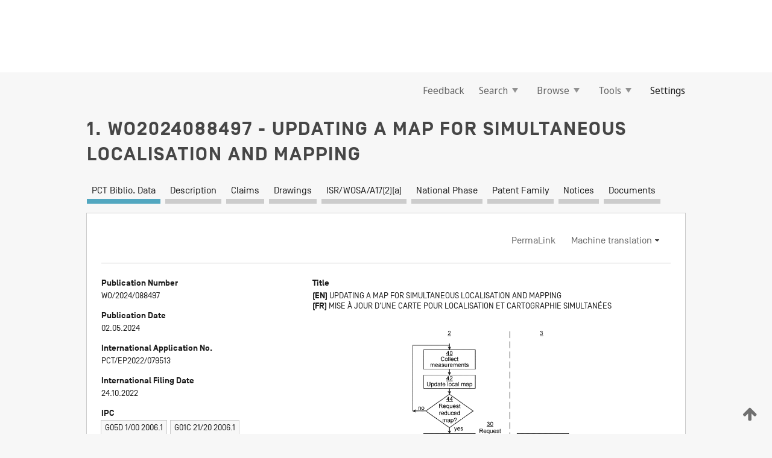

--- FILE ---
content_type: text/html;charset=UTF-8
request_url: https://patentscope.wipo.int/search/en/WO2024088497
body_size: 16981
content:
<!DOCTYPE html>
<html xmlns="http://www.w3.org/1999/xhtml"><head id="j_idt5980">
	<meta http-equiv="X-UA-Compatible" content="IE=edge" />
	<meta lang="en" http-equiv="Content-Type" content="text/html;charset=utf-8" charset="utf-8" />

	
	<meta name="viewport" content="width=device-width, initial-scale=1.0, minimum-scale=1.0, maximum-scale=1.0" />
	
	<meta name="apple-mobile-web-app-capable" content="yes" />
	
	<meta name="apple-mobile-web-app-status-bar-style" content="black-translucent" />
		<meta name="Description" content="This patent search tool allows you not only to search the PCT database of about 2 million International Applications but also the worldwide patent collections. This search facility features: flexible search syntax; automatic word stemming and relevance ranking; as well as graphical results." />

   <meta name="language" content="en" />
   <meta name="applicationId" content="WO2024088497" />
   <meta name="keywords" content="UPDATING A MAP FOR SIMULTANEOUS LOCALISATION AND MAPPING" />
   <meta name="description" content="It is provided a method for updating a map for SLAM. The method being performed by a system comprising mobile device, comprising a sensor, and a server. The method comprises: collecting measurements from the at least one sensor; updating a local map, wherein the local map is in the form of a graph; determining based on a duration of performing the updating of the local map, that a reduced local map is to be requested; sending to the server, a request for a reduced local map; receiving from the mobile device, the request for a reduced local map; determining a reduced local map for the mobile device being a subset of a global map, wherein the global map is in the form of a graph comprising vertices and edges; sending to the mobile device, the determined reduced local map; and receiving, from the server, the reduced local map." /><link rel="alternate" hreflang="en" href="https://patentscope.wipo.int/search/en/WO2024088497" /><link rel="alternate" hreflang="fr" href="https://patentscope.wipo.int/search/fr/WO2024088497" />

      <meta name="DC.type" content="Patent Application" />
      <meta name="DC.title" content="UPDATING A MAP FOR SIMULTANEOUS LOCALISATION AND MAPPING" />
      <meta name="DC.identifier" content="WO2024088497" />
         <meta name="DC.creator" scheme="inventor" content="CASTRO SUNDIN, Roberto" />
         <meta name="DC.creator" scheme="inventor" content="UMSONST, David" />
         <meta name="DC.creator" scheme="inventor" content="ARAÚJO, José" />
         <meta name="DC.creator" scheme="inventor" content="LINDHÉ, Magnus" />
         <meta name="DC.creator" scheme="inventor" content="HERNANDEZ SILVA, Alejandra" />
         <meta name="DC.creator" scheme="inventor" content="CARBÓ CUBERO, Paula" />
         <meta name="DC.creator" scheme="inventor" content="MATEUS, André" />
         <meta name="DC.creator" scheme="inventor" content="BARBOSA, Fernando dos Santos" />
         <meta name="DC.contributor" scheme="assignee" content="TELEFONAKTIEBOLAGET LM ERICSSON (PUBL)" />

      <meta name="DC.date" scheme="issued" content="2024-05-02" />
		<meta name="Cache-Control" content="no-cache,no-store,must-revalidate" />
		<meta name="Expires" content="0" />
		<meta name="Pragma" content="no-cache" />
	
	<title>WO2024088497 UPDATING A MAP FOR SIMULTANEOUS LOCALISATION AND MAPPING</title><link type="text/css" rel="stylesheet" href="/search/javax.faces.resource/theme.css.jsf?ln=primefaces-wipo" /><link type="text/css" rel="stylesheet" href="/search/javax.faces.resource/primefaces/fa/font-awesome.css.xhtml" /><script type="text/javascript" src="/search/javax.faces.resource/omnifaces.js.jsf?ln=omnifaces&amp;v=2.6.9"></script><link type="text/css" rel="stylesheet" href="/search/javax.faces.resource/css/components.css.jsf?ln=w-ps-cc" /><link type="text/css" rel="stylesheet" href="/search/javax.faces.resource/css/components.css.jsf?ln=ps-cc" /><link type="text/css" rel="stylesheet" href="/search/javax.faces.resource/css/common/common.css.jsf" /><link type="text/css" rel="stylesheet" href="/search/javax.faces.resource/css/common/primefaces-custom.css.jsf" /><link type="text/css" rel="stylesheet" href="/search/javax.faces.resource/css/common/wfaces-custom.css.jsf" /><link type="text/css" rel="stylesheet" href="/search/javax.faces.resource/css/wipo/ps-ulf-compatibility.css.jsf" /><link type="text/css" rel="stylesheet" href="/search/javax.faces.resource/css/detail.css.jsf" /><link type="text/css" rel="stylesheet" href="/search/javax.faces.resource/css/machine-translation.css.jsf" /><link type="text/css" rel="stylesheet" href="/search/javax.faces.resource/css/lightbox-ps.css.jsf?ln=lightbox" /><link type="text/css" rel="stylesheet" href="/search/javax.faces.resource/primefaces/components.css.xhtml" /><script type="text/javascript" src="/search/javax.faces.resource/primefaces/jquery/jquery.js.xhtml"></script><script type="text/javascript" src="/search/javax.faces.resource/primefaces/core.js.xhtml"></script><script type="text/javascript" src="/search/javax.faces.resource/primefaces/components.js.xhtml"></script><script type="text/javascript" src="/search/javax.faces.resource/primefaces/jquery/jquery-plugins.js.xhtml"></script><script type="text/javascript" src="/search/javax.faces.resource/jsf.js.jsf?ln=javax.faces"></script><link type="text/css" rel="stylesheet" href="/search/javax.faces.resource/primefaces/timeline/timeline.css.xhtml" /><script type="text/javascript" src="/search/javax.faces.resource/primefaces/timeline/timeline.js.xhtml"></script><script type="text/javascript" src="/search/javax.faces.resource/hotkey/hotkey.js.jsf?ln=primefaces&amp;v=6.1"></script><style type="text/css">
		/*	When the drawerTriggering element has a top/bottom padding/margin (as the mainmenu items), 
			the position of the drawer must be updated correspondignly.*/
		.settings-drawer.b-drawer.wf-drawer-fix-position {
			top: -0.75rem;
		}	
	</style><style type="text/css">
		/*	When the drawerTriggering element has a top/bottom padding/margin (as the mainmenu items), 
			the position of the drawer must be updated correspondignly.*/
		.feedback-drawer.b-drawer.wf-drawer-fix-position {
			top: -0.75rem;
		}
		
		.feedback-message {
			margin-top: 1rem;
		}
	</style><style type="text/css">
		/*	When the drawerTriggering element has a top/bottom padding/margin (as the mainmenu items), 
			the position of the drawer must be updated correspondignly.*/
		.feedback-drawer.b-drawer.wf-drawer-fix-position {
			top: -0.75rem;
		}
	</style><script type="text/javascript">if(window.PrimeFaces){PrimeFaces.settings.locale='en';}</script>
		<link href="/search/javax.faces.resource/w/css/wfaces.css.xhtml?v=1.0&amp;b=" rel="stylesheet" />
      <link rel="stylesheet" type="text/css" href="/search/javax.faces.resource/css/detail/WO2024088497.css?P12-MKJ6AA-06396" />




	<script>
		var APP_CTX='/search';
	</script>
		<script src="/search/javax.faces.resource/w/js/wfaces.js.xhtml?v=1.0&amp;b="></script><script type="text/javascript">
		epctmsg.lbl_designations_specific="Specific";
		epctmsg.lbl_designations_none="None";
		epctmsg.lbl_designations_all="All";
		epctmsg.lbl_designations_changeSelec="Change selection";
		epctmsg.lbl_designations_chooseDesig="Choose specific designations";
		epctmsg.no_results_text="No match for:";
	</script><script type="text/javascript" src="/search/javax.faces.resource/js/psa.js.jsf"></script>
			<script src="https://webcomponents.wipo.int/polyfills/webcomponents-loader.js"></script>
	  		
	  		<script src="https://webcomponents.wipo.int/wipo-navbar/wipo-navbar.js"></script><script type="text/javascript" src="/search/javax.faces.resource/js/components.js.jsf?ln=w-ps-cc"></script>
      <script type="text/javascript">
	      const MAX_CHEMICAL_TEXT_TAB_INDEX = -1;
	      const SEARCH_REPORT_TAB_INDEX = 4;
         var taptaUrl= false;
      </script>
      
      <script id="taptaWidgetUrl" src="https://patentscope.wipo.int/translate/widget/app.js" data-mt-widget-site="patentscope"></script><script type="text/javascript" src="/search/javax.faces.resource/lightbox/js/lightbox-ps.js.jsf"></script><script type="text/javascript" src="/search/javax.faces.resource/lightbox/js/jqueryrotate.min.js.jsf"></script>
      
      <script src="/search/resources/js/lib/require.js" type="text/javascript" charset="utf-8"></script><script type="text/javascript" src="/search/javax.faces.resource/js/detail.js.jsf"></script></head><body dir="ltr">
<div class="wf-overlayPanel"></div><div id="pageBlockUI" class="ui-blockui-content ui-widget ui-widget-content ui-corner-all ui-helper-hidden ui-shadow">
	<div class="b-infobox b-infobox--has-spinner">
	  <h4 class="b-infobox__title">
	    Processing
	  </h4>
	  <div class="b-infobox__text">
	    <p>
	    	Please wait...
	    </p>
	  </div>
	</div></div><script id="pageBlockUI_s" type="text/javascript">$(function(){PrimeFaces.cw("BlockUI","widget_pageBlockUI",{id:"pageBlockUI",block:"@(.b-page)"});});</script>
<div class="b-page b-page--application">
	<div class="b-navigation b-navigation--has-close"><wipo-navbar appId='app-0072' applicationName='PATENTSCOPE' applicationLink='/search/en' applicationCategory='patents' login='/search/wiposso/login' logout='/search/wiposso/logout' sso='unauthenticated' language='en' languageOptions='[{"code":"en","name":null,"link":null,"targetTab":null},{"code":"fr","name":null,"link":"/search/fr/detail.jsf?docId=WO2024088497","targetTab":null},{"code":"de","name":null,"link":"/search/de/detail.jsf?docId=WO2024088497","targetTab":null},{"code":"es","name":null,"link":"/search/es/detail.jsf?docId=WO2024088497","targetTab":null},{"code":"pt","name":null,"link":"/search/pt/detail.jsf?docId=WO2024088497","targetTab":null},{"code":"ru","name":null,"link":"/search/ru/detail.jsf?docId=WO2024088497","targetTab":null},{"code":"ja","name":null,"link":"/search/ja/detail.jsf?docId=WO2024088497","targetTab":null},{"code":"zh","name":null,"link":"/search/zh/detail.jsf?docId=WO2024088497","targetTab":null},{"code":"ko","name":null,"link":"/search/ko/detail.jsf?docId=WO2024088497","targetTab":null},{"code":"ar","name":null,"link":"/search/ar/detail.jsf?docId=WO2024088497","targetTab":null}]' userOptions='[{"code":null,"name":"SESSION QUERIES","link":"/search/en/reg/user_session_queries.jsf","targetTab":"_self"},{"code":null,"name":"SAVED QUERIES ","link":"/search/en/reg/user_queries.jsf","targetTab":"_self"},{"code":null,"name":"MARKUSH BATCHES","link":"/search/en/chemc/batches.jsf","targetTab":"_self"},{"code":null,"name":"WATCHED APPLICATIONS","link":"/search/en/reg/watching.jsf","targetTab":"_self"}]' helpOptions='[{"code":"contact","name":null,"link":"https://www3.wipo.int/contact/en/area.jsp?area=patentscope-db","targetTab":null},{"code":"faq","name":null,"link":"https://www.wipo.int/patentscope/en/faqs_patentscope.html","targetTab":null}]' helpMore='[{"code":null,"name":"PATENTSCOPE USERS COMMUNITY","link":"https://www.linkedin.com/groups/9811620/","targetTab":"_blank"},{"code":null,"name":"PATENTSCOPE HELP","link":"/search/en/help/help.jsf","targetTab":"_self"},{"code":null,"name":"TERMS OF USE","link":"https://www.wipo.int/patentscope/en/data/terms_patentscope.html","targetTab":"_blank"},{"code":null,"name":"PRIVACY POLICY","link":"https://www.wipo.int/tools/en/privacy_policy-ipportal.html","targetTab":"_blank"}]' hide-search='true'><div style='background:black; height: 48px; width: 100%'></div></wipo-navbar>

	<div class="ps-mainmenu--container">
<form id="formMainMenu" name="formMainMenu" method="post" action="/search/en/detail.jsf?docId=WO2024088497" enctype="application/x-www-form-urlencoded">
<input type="hidden" name="formMainMenu" value="formMainMenu" />

	
	
			<div class="ps-mainmenu">

				<div class="ps-mainmenu--item">
				</div>
				
				<div class="ps-mainmenu--item">
	
	<div class="ps-drawer-trigger b-pointer b-pointer--is-toggle" aria-controls="feedback_drawer"><a id="formMainMenu:feedbackLink" href="#" onclick="mojarra.ab(this,event,'action',0,'feedbackForm');return false">Feedback</a>
	</div>
				</div>
			
				<div class="ps-mainmenu--item">
		<button id="formMainMenu:triggerSearchMenu" class="ps-plain-button " type="button">Search
			<span class="icon-wrapper small-arrow-down-icon"></span>
		</button><div id="formMainMenu:j_idt6096" class="ui-menu ui-menu-dynamic ui-widget ui-widget-content ui-corner-all ui-helper-clearfix ui-shadow ps-mainmenu--submenu" role="menu"><div tabindex="0" class="ui-helper-hidden-accessible"></div><ul class="ui-menu-list ui-helper-reset"><li class="ui-menuitem ui-widget ui-corner-all" role="menuitem"><a tabindex="-1" id="formMainMenu:simpleSearch" class="ui-menuitem-link ui-corner-all" href="#" onclick="document.location.href='/search/en/search.jsf';PrimeFaces.ab({s:&quot;formMainMenu:simpleSearch&quot;,f:&quot;formMainMenu&quot;});return false;"><span class="ui-menuitem-text">Simple</span></a></li><li class="ui-menuitem ui-widget ui-corner-all" role="menuitem"><a tabindex="-1" id="formMainMenu:advancedSearch" class="ui-menuitem-link ui-corner-all" href="#" onclick="document.location.href='/search/en/advancedSearch.jsf';PrimeFaces.ab({s:&quot;formMainMenu:advancedSearch&quot;,f:&quot;formMainMenu&quot;});return false;"><span class="ui-menuitem-text">Advanced Search</span></a></li><li class="ui-menuitem ui-widget ui-corner-all" role="menuitem"><a tabindex="-1" id="formMainMenu:structuredSearch" class="ui-menuitem-link ui-corner-all" href="#" onclick="document.location.href='/search/en/structuredSearch.jsf';PrimeFaces.ab({s:&quot;formMainMenu:structuredSearch&quot;,f:&quot;formMainMenu&quot;});return false;"><span class="ui-menuitem-text">Field Combination</span></a></li><li class="ui-menuitem ui-widget ui-corner-all" role="menuitem"><a tabindex="-1" id="formMainMenu:clir" class="ui-menuitem-link ui-corner-all" href="#" onclick="document.location.href='/search/en/clir/clir.jsf';PrimeFaces.ab({s:&quot;formMainMenu:clir&quot;,f:&quot;formMainMenu&quot;});return false;"><span class="ui-menuitem-text">Cross Lingual Expansion</span></a></li><li class="ui-menuitem ui-widget ui-corner-all" role="menuitem"><a tabindex="-1" class="ui-menuitem-link ui-corner-all" href="#" onclick="document.location.href='/search/en/chemc/chemc.jsf';PrimeFaces.ab({s:&quot;formMainMenu:j_idt6097&quot;,f:&quot;formMainMenu&quot;});return false;"><span class="ui-menuitem-text">Chemical compounds (login required)</span></a></li></ul></div><script id="formMainMenu:j_idt6096_s" type="text/javascript">$(function(){PrimeFaces.cw("PlainMenu","widget_formMainMenu_j_idt6096",{id:"formMainMenu:j_idt6096",overlay:true,my:"left top",at:"left bottom",trigger:"formMainMenu:triggerSearchMenu",triggerEvent:"click"});});</script>
				</div>

	
				<div class="ps-mainmenu--item">
		<button id="formMainMenu:triggerBrowseMenu" class="ps-plain-button " type="button">Browse
			<span class="icon-wrapper small-arrow-down-icon"></span>
		</button><div id="formMainMenu:j_idt6107" class="ui-menu ui-menu-dynamic ui-widget ui-widget-content ui-corner-all ui-helper-clearfix ui-shadow ui-menu-toggleable ps-mainmenu--submenu" role="menu"><div tabindex="0" class="ui-helper-hidden-accessible"></div><ul class="ui-menu-list ui-helper-reset"><li class="ui-menuitem ui-widget ui-corner-all" role="menuitem"><a tabindex="-1" id="formMainMenu:browseByWeek" class="ui-menuitem-link ui-corner-all" href="#" onclick="document.location.href='/search/en/resultWeeklyBrowse.jsf';PrimeFaces.ab({s:&quot;formMainMenu:browseByWeek&quot;,f:&quot;formMainMenu&quot;});return false;"><span class="ui-menuitem-text">Browse by Week (PCT)</span></a></li><li class="ui-menuitem ui-widget ui-corner-all" role="menuitem"><a tabindex="-1" id="formMainMenu:pctBrowse" class="ui-menuitem-link ui-corner-all" href="#" onclick="document.location.href='/search/en/pctBrowse.jsf';PrimeFaces.ab({s:&quot;formMainMenu:pctBrowse&quot;,f:&quot;formMainMenu&quot;});return false;"><span class="ui-menuitem-text">Gazette Archive</span></a></li><li class="ui-menuitem ui-widget ui-corner-all" role="menuitem"><a tabindex="-1" id="formMainMenu:sequenceListing" class="ui-menuitem-link ui-corner-all" href="#" onclick="document.location.href='/search/en/sequences.jsf';PrimeFaces.ab({s:&quot;formMainMenu:sequenceListing&quot;,f:&quot;formMainMenu&quot;});return false;"><span class="ui-menuitem-text">Sequence listing</span></a></li><li id="formMainMenu:j_idt6108" class="ui-widget-header ui-corner-all"><h3><span class="ui-icon ui-icon-triangle-1-s"></span>National Phase Entries</h3></li><li class="ui-menuitem ui-widget ui-corner-all ui-submenu-child" role="menuitem"><a tabindex="-1" id="formMainMenu:pctNPE" class="ui-menuitem-link ui-corner-all" href="/search/static/npe/npe.zip"><span class="ui-menuitem-text"><table>
<tbody>
<tr>
<td>National Phase Entries Full download </td>
<td><label class="icon-wrapper http-download-icon ps-left-space"></label></td>
<td>
									<a href="ftp://ftp.wipo.int/patentscope/pdf/npe/npe.zip" class="icon-wrapper ftp-download-icon ps-left-space"></a></td>
</tr>
</tbody>
</table>
</span></a></li><li class="ui-menuitem ui-widget ui-corner-all ui-submenu-child" role="menuitem"><a tabindex="-1" id="formMainMenu:pctNPEinc" class="ui-menuitem-link ui-corner-all" href="/search/static/npe/npe-incremental.zip"><span class="ui-menuitem-text"><table>
<tbody>
<tr>
<td>National Phase Entries Incremental download (last 7 days) </td>
<td><label class="icon-wrapper http-download-icon ps-left-space"></label></td>
<td>
									<a href="ftp://ftp.wipo.int/patentscope/pdf/npe/npe-incremental.zip" class="icon-wrapper ftp-download-icon ps-left-space"></a></td>
</tr>
</tbody>
</table>
</span></a></li><li id="formMainMenu:j_idt6117" class="ui-widget-header ui-corner-all"><h3><span class="ui-icon ui-icon-triangle-1-s"></span>Authority File </h3></li><li class="ui-menuitem ui-widget ui-corner-all ui-submenu-child" role="menuitem"><a tabindex="-1" id="formMainMenu:authorityFileST37" class="ui-menuitem-link ui-corner-all" href="/search/static/authority/WO_AF.zip"><span class="ui-menuitem-text"><table>
<tbody>
<tr>
<td>Authority File  Download Standard ST37</td>
<td><label class="icon-wrapper http-download-icon ps-left-space"></label></td>
<td>
									<a href="ftp://ftp.wipo.int/patentscope/pdf/gazette/WO_AF.zip" class="icon-wrapper ftp-download-icon ps-left-space"></a></td>
</tr>
</tbody>
</table>
</span></a></li></ul></div><script id="formMainMenu:j_idt6107_s" type="text/javascript">$(function(){PrimeFaces.cw("PlainMenu","widget_formMainMenu_j_idt6107",{id:"formMainMenu:j_idt6107",toggleable:true,overlay:true,my:"left top",at:"left bottom",trigger:"formMainMenu:triggerBrowseMenu",triggerEvent:"click"});});</script>
		
				</div><div id="formMainMenu:toolsMainMenu" class="ps-mainmenu--item js-multiDocumentDownloadEnabled">
		<button id="formMainMenu:triggerToolsMenu" class="ps-plain-button " type="button">Tools
			<span class="icon-wrapper small-arrow-down-icon"></span>
		</button><div id="formMainMenu:j_idt6131" class="ui-menu ui-menu-dynamic ui-widget ui-widget-content ui-corner-all ui-helper-clearfix ui-shadow ps-mainmenu--submenu" role="menu"><div tabindex="0" class="ui-helper-hidden-accessible"></div><ul class="ui-menu-list ui-helper-reset"><li class="ui-menuitem ui-widget ui-corner-all" role="menuitem"><a tabindex="-1" class="ui-menuitem-link ui-corner-all" href="https://patentscope.wipo.int/translate/translate.jsf?interfaceLanguage=en" target="_blank"><span class="ui-menuitem-text">WIPO Translate</span></a></li><li class="ui-menuitem ui-widget ui-corner-all" role="menuitem"><a tabindex="-1" class="ui-menuitem-link ui-corner-all" href="https://wipopearl.wipo.int/en/linguistic" target="_blank"><span class="ui-menuitem-text">WIPO Pearl</span></a></li><li class="ui-menuitem ui-widget ui-corner-all" role="menuitem"><a tabindex="-1" id="formMainMenu:greenInventory" class="ui-menuitem-link ui-corner-all" href="https://www.wipo.int/classifications/ipc/green-inventory/home" target="_blank"><span class="ui-menuitem-text">IPC Green Inventory</span></a></li><li class="ui-menuitem ui-widget ui-corner-all" role="menuitem"><a tabindex="-1" id="formMainMenu:aiIndexEn" class="ui-menuitem-link ui-corner-all" href="https://www.wipo.int/tech_trends/en/artificial_intelligence/patentscope.html" target="_blank"><span class="ui-menuitem-text">Artificial Intelligence Index</span></a></li><li class="ui-menuitem ui-widget ui-corner-all" role="menuitem"><a tabindex="-1" id="formMainMenu:covid19" class="ui-menuitem-link ui-corner-all" href="#" onclick="document.location.href='/search/en/covid19.jsf';PrimeFaces.ab({s:&quot;formMainMenu:covid19&quot;,f:&quot;formMainMenu&quot;});return false;"><span class="ui-menuitem-text">Support COVID-19 efforts</span></a></li><li class="ui-menuitem ui-widget ui-corner-all" role="menuitem"><a tabindex="-1" id="formMainMenu:sdg" class="ui-menuitem-link ui-corner-all" href="#" onclick="document.location.href='/search/en/sdg.jsf';PrimeFaces.ab({s:&quot;formMainMenu:sdg&quot;,f:&quot;formMainMenu&quot;});return false;"><span class="ui-menuitem-text">Sustainable Development Goals (SDGs)</span></a></li><li class="ui-menuitem ui-widget ui-corner-all" role="menuitem"><a tabindex="-1" class="ui-menuitem-link ui-corner-all" href="https://www.wipo.int/patent_register_portal" target="_blank"><span class="ui-menuitem-text">Portal to patent registers</span></a></li></ul></div><script id="formMainMenu:j_idt6131_s" type="text/javascript">$(function(){PrimeFaces.cw("PlainMenu","widget_formMainMenu_j_idt6131",{id:"formMainMenu:j_idt6131",overlay:true,my:"left top",at:"left bottom",trigger:"formMainMenu:triggerToolsMenu",triggerEvent:"click"});});</script></div>
	
	
				<div class="ps-mainmenu--item">
	
	<div class="ps-drawer-trigger b-pointer b-pointer--is-toggle" aria-controls="settings_drawer">
						<span>Settings</span>
	</div>
				</div>
				
		    </div><input type="hidden" name="javax.faces.ViewState" id="j_id1:javax.faces.ViewState:0" value="-6600946285326460361:-7830525374278539983" autocomplete="off" />
</form>
	</div>
		<div id="settings_drawer" class="ps-drawer b-drawer b-workbench-filter-advanced     wf-drawer-fix-position      settings-drawer">

			<div class="b-drawer__step">
				<h2 class="b-drawer__title">Settings</h2>
					<div class="b-drawer__title-actions"><button id="j_idt6150" name="j_idt6150" class="b-button" onclick="PrimeFaces.ab({s:&quot;j_idt6150&quot;,f:&quot;settingsForm&quot;,u:&quot;settingsForm&quot;});return false;" type="submit"><span class="ui-button-text ui-c">Reset</span></button><script id="j_idt6150_s" type="text/javascript">PrimeFaces.cw("CommandButton","widget_j_idt6150",{id:"j_idt6150"});</script><button id="j_idt6151" name="j_idt6151" class="b-button b-button--is-type_primary js-close-pointer js-close-button" onclick="onDrawerClose(this);" type="button" aria-controls="settings_drawer"><span class="ui-button-text ui-c">Close</span></button><script id="j_idt6151_s" type="text/javascript">PrimeFaces.cw("CommandButton","widget_j_idt6151",{id:"j_idt6151"});</script>
					</div>
			</div>

			<div class="ps-drawer--content">
<form id="settingsForm" name="settingsForm" method="post" action="/search/en/detail.jsf?docId=WO2024088497" enctype="application/x-www-form-urlencoded">
<input type="hidden" name="settingsForm" value="settingsForm" />
<div id="settingsForm:j_idt6153" class="ui-tabmenu ui-widget ui-widget-content ui-corner-all ps-tabmenu ps-tabmenu--is-plain"><ul class="ui-tabmenu-nav ui-helper-reset ui-helper-clearfix ui-widget-header ui-corner-all" role="tablist"><li class="ui-tabmenuitem ui-state-default ui-state-active ui-corner-top" role="tab" aria-expanded="true" aria-selected="true"><a tabindex="-1" class="ui-menuitem-link ui-corner-all" href="#" onclick="PrimeFaces.ab({s:&quot;settingsForm:j_idt6154&quot;,u:&quot;settingsForm&quot;,f:&quot;settingsForm&quot;});return false;"><span class="ui-menuitem-text">Query</span></a></li><li class="ui-tabmenuitem ui-state-default ui-corner-top" role="tab" aria-expanded="false" aria-selected="false"><a tabindex="-1" class="ui-menuitem-link ui-corner-all" href="#" onclick="PrimeFaces.ab({s:&quot;settingsForm:j_idt6155&quot;,u:&quot;settingsForm&quot;,f:&quot;settingsForm&quot;});return false;"><span class="ui-menuitem-text">Office</span></a></li><li class="ui-tabmenuitem ui-state-default ui-corner-top" role="tab" aria-expanded="false" aria-selected="false"><a tabindex="-1" class="ui-menuitem-link ui-corner-all" href="#" onclick="PrimeFaces.ab({s:&quot;settingsForm:j_idt6156&quot;,u:&quot;settingsForm&quot;,f:&quot;settingsForm&quot;});return false;"><span class="ui-menuitem-text">Result</span></a></li><li class="ui-tabmenuitem ui-state-default ui-corner-top" role="tab" aria-expanded="false" aria-selected="false"><a tabindex="-1" class="ui-menuitem-link ui-corner-all" href="#" onclick="PrimeFaces.ab({s:&quot;settingsForm:j_idt6157&quot;,u:&quot;settingsForm&quot;,f:&quot;settingsForm&quot;});return false;"><span class="ui-menuitem-text">Download</span></a></li><li class="ui-tabmenuitem ui-state-default ui-corner-top" role="tab" aria-expanded="false" aria-selected="false"><a tabindex="-1" class="ui-menuitem-link ui-corner-all" href="#" onclick="PrimeFaces.ab({s:&quot;settingsForm:j_idt6158&quot;,u:&quot;settingsForm&quot;,f:&quot;settingsForm&quot;});return false;"><span class="ui-menuitem-text">Interface</span></a></li></ul></div><script id="settingsForm:j_idt6153_s" type="text/javascript">PrimeFaces.cw("TabMenu","widget_settingsForm_j_idt6153",{id:"settingsForm:j_idt6153"});</script><div id="settingsForm:querySection" class="ui-outputpanel ui-widget">
	<div id="settingsForm:j_idt6160" class="b-edit-panel">
		<div class="b-edit-panel__content">

	<div id="settingsForm:j_idt6161" class="b-edit-panel__section-group">
		<div class="b-edit-panel__section b-view-panel__section--slots_two">
    
    <div id="settingsForm:j_idt6162" class="b-view-panel__slot w-slot">
	<div id="settingsForm:queryLanguage">
		<div class="b-input b-input-dropdown b-input--has-floatlabel b-input--is-select                         ">
	
			<div class="b-input__table">
				<div class="b-input__table-td b-input__table-td__dropdown">
					<label class="b-input__label b-input__label"><label>Query Language</label>
					</label><select id="settingsForm:queryLanguage:input" name="settingsForm:queryLanguage:input" class="b-input__input b-input__dropdown-input" size="1" onselect="" tabindex="" onchange="PrimeFaces.ab({s:this,e:&quot;change&quot;,p:&quot;settingsForm:queryLanguage:input&quot;,u:&quot;@(.js-searchTextLanguage-option)&quot;});">	<option value="ar">Arabic</option>
	<option value="bg">Bulgarian</option>
	<option value="zh">Chinese</option>
	<option value="hr">Croatian</option>
	<option value="cs">Czech</option>
	<option value="da">Danish</option>
	<option value="nl">Dutch</option>
	<option value="en">English</option>
	<option value="et">Estonian</option>
	<option value="fi">Finnish</option>
	<option value="fr">French</option>
	<option value="ge">Georgian</option>
	<option value="de">German</option>
	<option value="el">Greek</option>
	<option value="he">Hebrew</option>
	<option value="hu">Hungarian</option>
	<option value="id">Indonesian</option>
	<option value="it">Italian</option>
	<option value="ja">Japanese</option>
	<option value="kk">Kazakh</option>
	<option value="kh">Khmer</option>
	<option value="ko">Korean</option>
	<option value="lo">Lao</option>
	<option value="lv">Latvian</option>
	<option value="lt">Lithuanian </option>
	<option value="ms">Malay</option>
	<option value="no">Norvegian</option>
	<option value="pl">Polish</option>
	<option value="pt">Portuguese</option>
	<option value="ro">Romanian</option>
	<option value="ru">Russian</option>
	<option value="sr">Serbian</option>
	<option value="sk">Slovak</option>
	<option value="es">Spanish</option>
	<option value="sv">Swedish</option>
	<option value="th">Thai</option>
	<option value="tr">Turkish</option>
	<option value="vn">Vietnamese</option>
	<option value="GUI" selected="selected">Default</option>
</select>
	
				</div>
			</div><div id="settingsForm:queryLanguage:error"></div><div id="settingsForm:queryLanguage:info"></div>
		</div>
	</div>
	</div>
			
		</div>
	</div>

	<div id="settingsForm:j_idt6223" class="b-edit-panel__section-group">
		<div class="b-edit-panel__section b-view-panel__section--slots_three">
    
    <div id="settingsForm:j_idt6224" class="b-view-panel__slot w-slot">
	<div id="settingsForm:stemmingOption">
		
		<div class="b-input b-input-checkbox                    ">
			<div class="b-input__checkbox-input">
				<fieldset class="b-input__checkbox-group">
      				<div class="b-input__table">
						<label class="b-input__checkbox-item b-input__table-tr"><input id="settingsForm:stemmingOption:input" type="checkbox" name="settingsForm:stemmingOption:input" checked="checked" tabindex="" onclick="PrimeFaces.ab({s:this,e:&quot;click&quot;,p:&quot;settingsForm:stemmingOption:input&quot;,u:&quot;@(.js-stemming-option)&quot;});" />
							<span class="b-input__checkbox-item-text b-input__table-td b-input__checkbox-input-label">Stemming
							</span>
						</label>
					</div>
				</fieldset>
			</div><div id="settingsForm:stemmingOption:error"></div><div id="settingsForm:stemmingOption:info"></div>
	</div>
	</div>
	</div>
    
    <div id="settingsForm:j_idt6244" class="b-view-panel__slot w-slot">
	<div id="settingsForm:singleFamilyMemberOption">
		
		<div class="b-input b-input-checkbox                    ">
			<div class="b-input__checkbox-input">
				<fieldset class="b-input__checkbox-group">
      				<div class="b-input__table">
						<label class="b-input__checkbox-item b-input__table-tr"><input id="settingsForm:singleFamilyMemberOption:input" type="checkbox" name="settingsForm:singleFamilyMemberOption:input" tabindex="" onclick="PrimeFaces.ab({s:this,e:&quot;click&quot;,p:&quot;settingsForm:singleFamilyMemberOption:input&quot;,u:&quot;@(.js-singleFamilyMember-option)&quot;});" />
							<span class="b-input__checkbox-item-text b-input__table-td b-input__checkbox-input-label">Single Family Member
							</span>
						</label>
					</div>
				</fieldset>
			</div><div id="settingsForm:singleFamilyMemberOption:error"></div><div id="settingsForm:singleFamilyMemberOption:info"></div>
	</div>
	</div>
	</div>
    
    <div id="settingsForm:j_idt6264" class="b-view-panel__slot w-slot">
	<div id="settingsForm:includeNplOption">
		
		<div class="b-input b-input-checkbox                    ">
			<div class="b-input__checkbox-input">
				<fieldset class="b-input__checkbox-group">
      				<div class="b-input__table">
						<label class="b-input__checkbox-item b-input__table-tr"><input id="settingsForm:includeNplOption:input" type="checkbox" name="settingsForm:includeNplOption:input" tabindex="" onclick="PrimeFaces.ab({s:this,e:&quot;click&quot;,p:&quot;settingsForm:includeNplOption:input&quot;,u:&quot;@(.js-includeNPL-option)&quot;});" />
							<span class="b-input__checkbox-item-text b-input__table-td b-input__checkbox-input-label">Include NPL
							</span>
						</label>
					</div>
				</fieldset>
			</div><div id="settingsForm:includeNplOption:error"></div><div id="settingsForm:includeNplOption:info"></div>
	</div>
	</div>
	</div>
			
		</div>
	</div>

	<div id="settingsForm:j_idt6301" class="b-edit-panel__section-group">
		<div class="b-edit-panel__section b-view-panel__section--slots_three">
    
    <div id="settingsForm:j_idt6302" class="b-view-panel__slot w-slot">
	<div id="settingsForm:sortOption">
		<div class="b-input b-input-dropdown b-input--has-floatlabel b-input--is-select                         ">
	
			<div class="b-input__table">
				<div class="b-input__table-td b-input__table-td__dropdown">
					<label class="b-input__label b-input__label">Sort by:
					</label><select id="settingsForm:sortOption:input" name="settingsForm:sortOption:input" class="b-input__input b-input__dropdown-input" size="1" onselect="" tabindex="" onchange="mojarra.ab(this,event,'change',0,0)">	<option value="-score" selected="selected">Relevance</option>
	<option value="-DP">Pub Date Desc</option>
	<option value="+DP">Pub Date Asc</option>
	<option value="-AD">App Date Desc</option>
	<option value="+AD">App Date Asc</option>
</select>
	
				</div>
			</div><div id="settingsForm:sortOption:error"></div><div id="settingsForm:sortOption:info"></div>
		</div>
	</div>
	</div>
    
    <div id="settingsForm:j_idt6324" class="b-view-panel__slot w-slot">
	<div id="settingsForm:lengthOption">
		<div class="b-input b-input-dropdown b-input--has-floatlabel b-input--is-select                         ">
	
			<div class="b-input__table">
				<div class="b-input__table-td b-input__table-td__dropdown">
					<label class="b-input__label b-input__label"><label>List Length</label>
					</label><select id="settingsForm:lengthOption:input" name="settingsForm:lengthOption:input" class="b-input__input b-input__dropdown-input" size="1" onselect="" tabindex="" onchange="mojarra.ab(this,event,'change',0,0)">	<option value="10" selected="selected">10</option>
	<option value="50">50</option>
	<option value="100">100</option>
	<option value="200">200</option>
</select>
	
				</div>
			</div><div id="settingsForm:lengthOption:error"></div><div id="settingsForm:lengthOption:info"></div>
		</div>
	</div>
	</div>
    
    <div id="settingsForm:j_idt6349" class="b-view-panel__slot w-slot">
	<div id="settingsForm:j_idt6350">
		<div class="b-input b-input-dropdown b-input--has-floatlabel b-input--is-select                         ">
	
			<div class="b-input__table">
				<div class="b-input__table-td b-input__table-td__dropdown">
					<label class="b-input__label b-input__label">Result List View
					</label><select id="settingsForm:j_idt6350:input" name="settingsForm:j_idt6350:input" class="b-input__input b-input__dropdown-input" size="1" onselect="" tabindex="" onchange="mojarra.ab(this,event,'change',0,0)">	<option value="SIMPLE_VIEW">Simple</option>
	<option value="DOUBLE_VIEW">Double</option>
	<option value="ALL_VIEW" selected="selected">All</option>
	<option value="ALL_VIEW_IMAGE">All+Image</option>
	<option value="IMAGE_ONLY">Image</option>
	<option value="MULTI_LANGS">Multi-columns</option>
</select>
	
				</div>
			</div><div id="settingsForm:j_idt6350:error"></div><div id="settingsForm:j_idt6350:info"></div>
		</div>
	</div>
	</div>
			
		</div>
	</div>
		</div>
	</div></div><input type="hidden" name="javax.faces.ViewState" id="j_id1:javax.faces.ViewState:1" value="-6600946285326460361:-7830525374278539983" autocomplete="off" />
</form>
			</div>
		</div>
		<div id="feedback_drawer" class="ps-drawer b-drawer b-workbench-filter-advanced     wf-drawer-fix-position      feedback-drawer">

			<div class="b-drawer__step">
				<h2 class="b-drawer__title">Feedback</h2>
					<div class="b-drawer__title-actions"><button id="j_idt6959" name="j_idt6959" class="b-button js-close-pointer js-close-button" onclick="PrimeFaces.ab({s:&quot;j_idt6959&quot;,p:&quot;j_idt6959&quot;,u:&quot;feedbackForm&quot;});return false;" type="submit" aria-controls="feedback_drawer"><span class="ui-button-text ui-c">Close</span></button><script id="j_idt6959_s" type="text/javascript">PrimeFaces.cw("CommandButton","widget_j_idt6959",{id:"j_idt6959"});</script>
					</div>
			</div>

			<div class="ps-drawer--content">
<form id="feedbackForm" name="feedbackForm" method="post" action="/search/en/detail.jsf?docId=WO2024088497" enctype="application/x-www-form-urlencoded">
<input type="hidden" name="feedbackForm" value="feedbackForm" />
<span id="feedbackForm:feedbackPanel">
			<div class="feedback-message"><p>Please let us know your thoughts on PATENTSCOPE or tell us what you feel is missing or how we could improve it.</p>
			</div>
	<div id="feedbackForm:j_idt6963" class="b-edit-panel">
		<div class="b-edit-panel__content">

	<div id="feedbackForm:j_idt6964" class="b-edit-panel__section-group">
		<div class="b-edit-panel__section ">
    
    <div id="feedbackForm:j_idt6965" class="b-view-panel__slot w-slot">
	<div id="feedbackForm:feedback">
		<div class="b-input b-input-text-area b-input--has-floatlabel      b-input--is-required                      ">
	
			<div class="b-input__table">
				<div class="b-input__table-td">
	
					<label class="b-input__label"><span class="ie-bg-label">Your feedback</span></label><textarea id="feedbackForm:feedback:input" name="feedbackForm:feedback:input" cols="20" rows="3" tabindex="" maxlength="2147483647" style="overflow-y: auto; " aria-required="true" class="ui-inputfield ui-inputtextarea ui-widget ui-state-default ui-corner-all b-input__text-area-input  ui-inputtextarea-resizable"></textarea><script id="feedbackForm:feedback:input_s" type="text/javascript">$(function(){PrimeFaces.cw("InputTextarea","widget_feedbackForm_feedback_input",{id:"feedbackForm:feedback:input",autoResize:true,counter:"feedbackForm:feedback:display",counterTemplate:"{0} characters remaining."});});</script>
	
				</div>
			</div><div id="feedbackForm:feedback:error"></div><div id="feedbackForm:feedback:info"></div>
		</div>
	</div>
	<div id="feedbackForm:contactEmail">
		<div class="b-input b-input-text b-input--has-floatlabel       b-input--is-required                   ">
			<div class="b-input__table" style="width: 100%">
				<div class="b-input__table-td">
					<label class="b-input__label">Contact email
					</label><input id="feedbackForm:contactEmail:input" type="text" name="feedbackForm:contactEmail:input" autocomplete="off" class="b-input__input b-input__text-input                       " onkeydown="" onkeyup="" style="" tabindex="" title="" />
				</div><div id="feedbackForm:contactEmail:buttons" class="b-input__button-wrapper"><button id="feedbackForm:contactEmail:j_idt6990" name="feedbackForm:contactEmail:j_idt6990" class="b-button b-button--is-type_primary" onclick="PrimeFaces.ab({s:&quot;feedbackForm:contactEmail:j_idt6990&quot;,p:&quot;feedbackForm&quot;,u:&quot;feedbackForm&quot;,onco:function(xhr,status,args){if (args &amp;&amp; args.closeDrawer) { PSComponents.closeDrawer('feedback_drawer'); };}});return false;" type="submit"><span class="ui-button-text ui-c">Send</span></button><script id="feedbackForm:contactEmail:j_idt6990_s" type="text/javascript">PrimeFaces.cw("CommandButton","widget_feedbackForm_contactEmail_j_idt6990",{id:"feedbackForm:contactEmail:j_idt6990"});</script></div>
	
		     </div><div id="feedbackForm:contactEmail:error"></div><div id="feedbackForm:contactEmail:info"></div>
	    </div>
    </div>
	</div>
			
		</div>
	</div>
		</div>
	</div><span id="feedbackForm:j_idt7043"></span><script type="text/javascript">$(function(){PrimeFaces.focus('feedbackForm:feedback:input');});</script></span><input type="hidden" name="javax.faces.ViewState" id="j_id1:javax.faces.ViewState:2" value="-6600946285326460361:-7830525374278539983" autocomplete="off" />
</form>
			</div>
		</div>
		<div id="goto_drawer" class="ps-drawer b-drawer b-workbench-filter-advanced     wf-drawer-fix-position      goto-drawer">

			<div class="b-drawer__step">
				<h2 class="b-drawer__title">Goto Application</h2>
			</div>

			<div class="ps-drawer--content">
<form id="gotoForm" name="gotoForm" method="post" action="/search/en/detail.jsf?docId=WO2024088497" enctype="application/x-www-form-urlencoded">
<input type="hidden" name="gotoForm" value="gotoForm" />

	<div id="gotoForm:j_idt7072" class="b-edit-panel">
		<div class="b-edit-panel__content">

	<div id="gotoForm:j_idt7073" class="b-edit-panel__section-group">
		<div class="b-edit-panel__section ">
    
    <div id="gotoForm:j_idt7074" class="b-view-panel__slot w-slot">
	<div id="gotoForm:gotoApplicationNumber">
		<div class="b-input b-input-text b-input--has-floatlabel       b-input--is-required                   ">
			<div class="b-input__table" style="width: 100%">
				<div class="b-input__table-td">
					<label class="b-input__label">Application Id/Number
					</label><input id="gotoForm:gotoApplicationNumber:input" type="text" name="gotoForm:gotoApplicationNumber:input" autocomplete="off" class="b-input__input b-input__text-input                       " onkeydown="if (event.keyCode == 13) {$('.js-goto-button').click(); return false;}" onkeyup="" style="" tabindex="" title="" />
				</div><div id="gotoForm:gotoApplicationNumber:buttons" class="b-input__button-wrapper"><button id="gotoForm:gotoApplicationNumber:j_idt7076" name="gotoForm:gotoApplicationNumber:j_idt7076" class="b-button-medium primary js-goto-button" onclick="PrimeFaces.ab({s:&quot;gotoForm:gotoApplicationNumber:j_idt7076&quot;,u:&quot;gotoForm&quot;});return false;" type="submit"><span class="ui-button-icon-left ui-icon ui-c b-icon b-icon--search"></span><span class="ui-button-text ui-c"></span></button><script id="gotoForm:gotoApplicationNumber:j_idt7076_s" type="text/javascript">PrimeFaces.cw("CommandButton","widget_gotoForm_gotoApplicationNumber_j_idt7076",{id:"gotoForm:gotoApplicationNumber:j_idt7076"});</script></div>
	
		     </div><div id="gotoForm:gotoApplicationNumber:error"></div><div id="gotoForm:gotoApplicationNumber:info"></div>
	    </div>
    </div>
	</div>
			
		</div>
	</div>
		</div>
	</div><span id="gotoForm:j_idt7129"></span><script type="text/javascript">$(function(){PrimeFaces.focus('gotoForm:gotoApplicationNumber');});</script><input type="hidden" name="javax.faces.ViewState" id="j_id1:javax.faces.ViewState:3" value="-6600946285326460361:-7830525374278539983" autocomplete="off" />
</form>
			</div>
		</div>
		
		
		<div class="b-navigation-floater-bottom">
			<a class="fa fa-fw fa-arrow-up" style="text-decoration:none; float: right; color: #707070; font-size: 26px; margin: 20px;" onclick="wscrollToTop();"></a>
		</div>
		
	</div>
 
<div class="b-page-header">
<form id="headerForm" name="headerForm" method="post" action="/search/en/detail.jsf" enctype="application/x-www-form-urlencoded">
<input type="hidden" name="headerForm" value="headerForm" />
<div id="headerForm:headerFormContent" class="ui-outputpanel ui-widget">
		
	  <h1 class="b-page-header__title js-toggle-portfolio">
						<div class="ps-page-header--subtitle">
							<div class="ps-page-header--subtitle--text">1. WO2024088497 - UPDATING A MAP FOR SIMULTANEOUS LOCALISATION AND MAPPING</div>
							<div class="ps-page-header--subtitle--actions"></div>
						</div>   <span class="b-page-header__title-details"></span>
	  </h1>
	  
	  <div class="b-page-header__actions">
	    <div class="b-page-header__status-text"></div>
	          
	          
	      </div></div><input type="hidden" name="javax.faces.ViewState" id="j_id1:javax.faces.ViewState:4" value="-6600946285326460361:-7830525374278539983" autocomplete="off" />
</form>
</div>


	
	
	
	<div id="popups">
	</div>
	
	
	
	
	<div class="c-left-watermark">
	</div>
		
		<div class="b-step b-pointer-scope">
	 
			 <div class="b-step__content">
		    	
		    	<div class="b-step__content-top">
			<div id="google_translate_element-detail" style="display:none">
			   <div style="display: flex; flex-wrap: nowrap">
                  
                  <span class="notranslate" style="color:black">Translated by Google</span>
                  <span class="icon-wrapper close-icon" onclick="location.reload()"></span>
               </div>        
			</div>
            
            <div id="mytable" class="detail-page-content" lang="en">
<form id="detailMainForm" name="detailMainForm" method="post" action="/search/en/detail.jsf?docId=WO2024088497" class="detail-form" enctype="application/x-www-form-urlencoded">
<input type="hidden" name="detailMainForm" value="detailMainForm" />
<div id="detailMainForm:j_idt7226" class="ui-outputpanel ui-widget"><div id="detailMainForm:MyTabViewId" class="ui-tabs ui-widget ui-widget-content ui-corner-all ui-hidden-container ui-tabs-top ps-tabmenu ps-tabmenu--is-plain" data-widget="_MyTabViewId"><ul class="ui-tabs-nav ui-helper-reset ui-widget-header ui-corner-all" role="tablist"><li class="ui-state-default ui-tabs-selected ui-state-active ui-corner-top" role="tab" aria-expanded="true" aria-selected="true"><a href="#detailMainForm:MyTabViewId:PCTBIBLIO" tabindex="-1">PCT Biblio. Data</a></li><li class="ui-state-default ui-corner-top" role="tab" aria-expanded="false" aria-selected="false"><a href="#detailMainForm:MyTabViewId:PCTDESCRIPTION" tabindex="-1">Description</a></li><li class="ui-state-default ui-corner-top" role="tab" aria-expanded="false" aria-selected="false"><a href="#detailMainForm:MyTabViewId:PCTCLAIMS" tabindex="-1">Claims</a></li><li class="ui-state-default ui-corner-top" role="tab" aria-expanded="false" aria-selected="false"><a href="#detailMainForm:MyTabViewId:DRAWINGS" tabindex="-1">Drawings</a></li><li class="ui-state-default ui-corner-top" role="tab" aria-expanded="false" aria-selected="false"><a href="#detailMainForm:MyTabViewId:SEARCHREPORT" tabindex="-1">ISR/WOSA/A17(2)(a)   </a></li><li class="ui-state-default ui-corner-top" role="tab" aria-expanded="false" aria-selected="false"><a href="#detailMainForm:MyTabViewId:NATIONALPHASE" tabindex="-1">National Phase</a></li><li class="ui-state-default ui-corner-top" role="tab" aria-expanded="false" aria-selected="false"><a href="#detailMainForm:MyTabViewId:FAMILY" tabindex="-1">Patent Family</a></li><li class="ui-state-default ui-corner-top" role="tab" aria-expanded="false" aria-selected="false"><a href="#detailMainForm:MyTabViewId:NOTICES" tabindex="-1">Notices</a></li><li class="ui-state-default ui-corner-top" role="tab" aria-expanded="false" aria-selected="false"><a href="#detailMainForm:MyTabViewId:PCTDOCUMENTS" tabindex="-1">Documents</a></li></ul><div class="ui-tabs-panels"><div id="detailMainForm:MyTabViewId:PCTBIBLIO" class="ui-tabs-panel ui-widget-content ui-corner-bottom" role="tabpanel" aria-hidden="false"><div id="detailMainForm:MyTabViewId:j_idt7228" class="ui-outputpanel ui-widget detail-tab-content ">
		<div id="detailMainForm:MyTabViewId:j_idt7229" class="ps-panel ">
				<div class="ps-panel--header">
						<div class="ps-panel--header--text">
						</div>
						<div class="ps-panel--actions">
		<div id="detailMainForm:MyTabViewId:j_idt7232" class="ps-commands-bar ps-tracking-cmd">
		<div class="ps-commands-bar--item">
                  <a href="https://patentscope.wipo.int/search/en/detail.jsf?docId=WO2024088497" title="PermaLink">PermaLink
                  </a>
		</div>
		<div class="ps-commands-bar--item">
                 <div class="google-position-0"></div>
		
		<div class="js-mt-position js-mt-position-biblio"></div><div id="detailMainForm:MyTabViewId:j_idt7258" class="ui-menu ui-menubar ui-widget ui-widget-content ui-corner-all ui-helper-clearfix mtMenuDetail" role="menubar"><div tabindex="0" class="ui-helper-hidden-accessible"></div><ul class="ui-menu-list ui-helper-reset"><li class="ui-widget ui-menuitem ui-corner-all ui-menu-parent" role="menuitem" aria-haspopup="true"><a href="#" class="ui-menuitem-link ui-submenu-link ui-corner-all" tabindex="-1"><span class="ui-menuitem-text">Machine translation</span><span class="ui-icon ui-icon-triangle-1-s"></span></a><ul class="ui-widget-content ui-menu-list ui-corner-all ui-helper-clearfix ui-menu-child ui-shadow" role="menu"><li class="ui-widget ui-menuitem ui-corner-all ui-menu-parent" role="menuitem" aria-haspopup="true"><a href="#" class="ui-menuitem-link ui-submenu-link ui-corner-all" tabindex="-1"><span class="ui-menuitem-text">WIPO Translate</span><span class="ui-icon ui-icon-triangle-1-e"></span></a><ul class="ui-widget-content ui-menu-list ui-corner-all ui-helper-clearfix ui-menu-child ui-shadow" role="menu"><li class="ui-menuitem ui-widget ui-corner-all" role="menuitem"><a tabindex="-1" class="ui-menuitem-link ui-corner-all mtMenu-langugae" href="#" onclick="DetailCtrl.translateTab('biblio','ar','en','G05D 1/00');PrimeFaces.ab({s:&quot;detailMainForm:MyTabViewId:j_idt7258&quot;,g:false,pa:[{name:&quot;detailMainForm:MyTabViewId:j_idt7258_menuid&quot;,value:&quot;0_0_0&quot;}],f:&quot;detailMainForm&quot;});return false;"><span class="ui-menuitem-text">Arabic</span></a></li><li class="ui-menuitem ui-widget ui-corner-all" role="menuitem"><a tabindex="-1" class="ui-menuitem-link ui-corner-all mtMenu-langugae" href="#" onclick="DetailCtrl.translateTab('biblio','zh','en','G05D 1/00');PrimeFaces.ab({s:&quot;detailMainForm:MyTabViewId:j_idt7258&quot;,g:false,pa:[{name:&quot;detailMainForm:MyTabViewId:j_idt7258_menuid&quot;,value:&quot;0_0_1&quot;}],f:&quot;detailMainForm&quot;});return false;"><span class="ui-menuitem-text">Chinese</span></a></li><li class="ui-menuitem ui-widget ui-corner-all" role="menuitem"><a tabindex="-1" class="ui-menuitem-link ui-corner-all mtMenu-langugae" href="#" onclick="DetailCtrl.translateTab('biblio','cs','en','G05D 1/00');PrimeFaces.ab({s:&quot;detailMainForm:MyTabViewId:j_idt7258&quot;,g:false,pa:[{name:&quot;detailMainForm:MyTabViewId:j_idt7258_menuid&quot;,value:&quot;0_0_2&quot;}],f:&quot;detailMainForm&quot;});return false;"><span class="ui-menuitem-text">Czech</span></a></li><li class="ui-menuitem ui-widget ui-corner-all" role="menuitem"><a tabindex="-1" class="ui-menuitem-link ui-corner-all mtMenu-langugae" href="#" onclick="DetailCtrl.translateTab('biblio','nl','en','G05D 1/00');PrimeFaces.ab({s:&quot;detailMainForm:MyTabViewId:j_idt7258&quot;,g:false,pa:[{name:&quot;detailMainForm:MyTabViewId:j_idt7258_menuid&quot;,value:&quot;0_0_3&quot;}],f:&quot;detailMainForm&quot;});return false;"><span class="ui-menuitem-text">Dutch</span></a></li><li class="ui-menuitem ui-widget ui-corner-all" role="menuitem"><a tabindex="-1" class="ui-menuitem-link ui-corner-all mtMenu-langugae ui-state-disabled" href="#" onclick="return false;"><span class="ui-menuitem-text">English</span></a></li><li class="ui-menuitem ui-widget ui-corner-all" role="menuitem"><a tabindex="-1" class="ui-menuitem-link ui-corner-all mtMenu-langugae" href="#" onclick="DetailCtrl.translateTab('biblio','fi','en','G05D 1/00');PrimeFaces.ab({s:&quot;detailMainForm:MyTabViewId:j_idt7258&quot;,g:false,pa:[{name:&quot;detailMainForm:MyTabViewId:j_idt7258_menuid&quot;,value:&quot;0_0_5&quot;}],f:&quot;detailMainForm&quot;});return false;"><span class="ui-menuitem-text">Finnish</span></a></li><li class="ui-menuitem ui-widget ui-corner-all" role="menuitem"><a tabindex="-1" class="ui-menuitem-link ui-corner-all mtMenu-langugae" href="#" onclick="DetailCtrl.translateTab('biblio','fr','en','G05D 1/00');PrimeFaces.ab({s:&quot;detailMainForm:MyTabViewId:j_idt7258&quot;,g:false,pa:[{name:&quot;detailMainForm:MyTabViewId:j_idt7258_menuid&quot;,value:&quot;0_0_6&quot;}],f:&quot;detailMainForm&quot;});return false;"><span class="ui-menuitem-text">French</span></a></li><li class="ui-menuitem ui-widget ui-corner-all" role="menuitem"><a tabindex="-1" class="ui-menuitem-link ui-corner-all mtMenu-langugae" href="#" onclick="DetailCtrl.translateTab('biblio','de','en','G05D 1/00');PrimeFaces.ab({s:&quot;detailMainForm:MyTabViewId:j_idt7258&quot;,g:false,pa:[{name:&quot;detailMainForm:MyTabViewId:j_idt7258_menuid&quot;,value:&quot;0_0_7&quot;}],f:&quot;detailMainForm&quot;});return false;"><span class="ui-menuitem-text">German</span></a></li><li class="ui-menuitem ui-widget ui-corner-all" role="menuitem"><a tabindex="-1" class="ui-menuitem-link ui-corner-all mtMenu-langugae" href="#" onclick="DetailCtrl.translateTab('biblio','it','en','G05D 1/00');PrimeFaces.ab({s:&quot;detailMainForm:MyTabViewId:j_idt7258&quot;,g:false,pa:[{name:&quot;detailMainForm:MyTabViewId:j_idt7258_menuid&quot;,value:&quot;0_0_8&quot;}],f:&quot;detailMainForm&quot;});return false;"><span class="ui-menuitem-text">Italian</span></a></li><li class="ui-menuitem ui-widget ui-corner-all" role="menuitem"><a tabindex="-1" class="ui-menuitem-link ui-corner-all mtMenu-langugae" href="#" onclick="DetailCtrl.translateTab('biblio','ja','en','G05D 1/00');PrimeFaces.ab({s:&quot;detailMainForm:MyTabViewId:j_idt7258&quot;,g:false,pa:[{name:&quot;detailMainForm:MyTabViewId:j_idt7258_menuid&quot;,value:&quot;0_0_9&quot;}],f:&quot;detailMainForm&quot;});return false;"><span class="ui-menuitem-text">Japanese</span></a></li><li class="ui-menuitem ui-widget ui-corner-all" role="menuitem"><a tabindex="-1" class="ui-menuitem-link ui-corner-all mtMenu-langugae" href="#" onclick="DetailCtrl.translateTab('biblio','ko','en','G05D 1/00');PrimeFaces.ab({s:&quot;detailMainForm:MyTabViewId:j_idt7258&quot;,g:false,pa:[{name:&quot;detailMainForm:MyTabViewId:j_idt7258_menuid&quot;,value:&quot;0_0_10&quot;}],f:&quot;detailMainForm&quot;});return false;"><span class="ui-menuitem-text">Korean</span></a></li><li class="ui-menuitem ui-widget ui-corner-all" role="menuitem"><a tabindex="-1" class="ui-menuitem-link ui-corner-all mtMenu-langugae" href="#" onclick="DetailCtrl.translateTab('biblio','pl','en','G05D 1/00');PrimeFaces.ab({s:&quot;detailMainForm:MyTabViewId:j_idt7258&quot;,g:false,pa:[{name:&quot;detailMainForm:MyTabViewId:j_idt7258_menuid&quot;,value:&quot;0_0_11&quot;}],f:&quot;detailMainForm&quot;});return false;"><span class="ui-menuitem-text">Polish</span></a></li><li class="ui-menuitem ui-widget ui-corner-all" role="menuitem"><a tabindex="-1" class="ui-menuitem-link ui-corner-all mtMenu-langugae" href="#" onclick="DetailCtrl.translateTab('biblio','pt','en','G05D 1/00');PrimeFaces.ab({s:&quot;detailMainForm:MyTabViewId:j_idt7258&quot;,g:false,pa:[{name:&quot;detailMainForm:MyTabViewId:j_idt7258_menuid&quot;,value:&quot;0_0_12&quot;}],f:&quot;detailMainForm&quot;});return false;"><span class="ui-menuitem-text">Portuguese</span></a></li><li class="ui-menuitem ui-widget ui-corner-all" role="menuitem"><a tabindex="-1" class="ui-menuitem-link ui-corner-all mtMenu-langugae" href="#" onclick="DetailCtrl.translateTab('biblio','ru','en','G05D 1/00');PrimeFaces.ab({s:&quot;detailMainForm:MyTabViewId:j_idt7258&quot;,g:false,pa:[{name:&quot;detailMainForm:MyTabViewId:j_idt7258_menuid&quot;,value:&quot;0_0_13&quot;}],f:&quot;detailMainForm&quot;});return false;"><span class="ui-menuitem-text">Russian</span></a></li><li class="ui-menuitem ui-widget ui-corner-all" role="menuitem"><a tabindex="-1" class="ui-menuitem-link ui-corner-all mtMenu-langugae" href="#" onclick="DetailCtrl.translateTab('biblio','sr','en','G05D 1/00');PrimeFaces.ab({s:&quot;detailMainForm:MyTabViewId:j_idt7258&quot;,g:false,pa:[{name:&quot;detailMainForm:MyTabViewId:j_idt7258_menuid&quot;,value:&quot;0_0_14&quot;}],f:&quot;detailMainForm&quot;});return false;"><span class="ui-menuitem-text">Serbian</span></a></li><li class="ui-menuitem ui-widget ui-corner-all" role="menuitem"><a tabindex="-1" class="ui-menuitem-link ui-corner-all mtMenu-langugae" href="#" onclick="DetailCtrl.translateTab('biblio','sk','en','G05D 1/00');PrimeFaces.ab({s:&quot;detailMainForm:MyTabViewId:j_idt7258&quot;,g:false,pa:[{name:&quot;detailMainForm:MyTabViewId:j_idt7258_menuid&quot;,value:&quot;0_0_15&quot;}],f:&quot;detailMainForm&quot;});return false;"><span class="ui-menuitem-text">Slovak</span></a></li><li class="ui-menuitem ui-widget ui-corner-all" role="menuitem"><a tabindex="-1" class="ui-menuitem-link ui-corner-all mtMenu-langugae" href="#" onclick="DetailCtrl.translateTab('biblio','es','en','G05D 1/00');PrimeFaces.ab({s:&quot;detailMainForm:MyTabViewId:j_idt7258&quot;,g:false,pa:[{name:&quot;detailMainForm:MyTabViewId:j_idt7258_menuid&quot;,value:&quot;0_0_16&quot;}],f:&quot;detailMainForm&quot;});return false;"><span class="ui-menuitem-text">Spanish</span></a></li></ul></li></ul></li></ul></div><script id="detailMainForm:MyTabViewId:j_idt7258_s" type="text/javascript">PrimeFaces.cw("Menubar","widget_detailMainForm_MyTabViewId_j_idt7258",{id:"detailMainForm:MyTabViewId:j_idt7258",autoDisplay:true,toggleEvent:"click"});</script>
		</div>
		</div>
						</div>
				</div>
			<div class="ps-panel--content font-size--small">
		<div class="ps-biblio-data">
			<div class="ps-biblio-data--biblio-card">
			<div id="detailMainForm:MyTabViewId:j_idt7263:j_idt7266" class="ps-field ps-biblio-field ">
			<span class="ps-field--label ps-biblio-field--label">Publication Number
			</span>
			
			<span class="ps-field--value ps-biblio-field--value"><span id="detailMainForm:MyTabViewId:j_idt7263:detailPCTtableWO">WO/2024/088497</span>
			</span>
			</div>
			<div id="detailMainForm:MyTabViewId:j_idt7263:j_idt7290" class="ps-field ps-biblio-field ">
			<span class="ps-field--label ps-biblio-field--label">Publication Date
			</span>
			
			<span class="ps-field--value ps-biblio-field--value">02.05.2024
			</span>
			</div>
			<div id="detailMainForm:MyTabViewId:j_idt7263:j_idt7314" class="ps-field ps-biblio-field ">
			<span class="ps-field--label ps-biblio-field--label">International Application No.
			</span>
			
			<span class="ps-field--value ps-biblio-field--value">PCT/EP2022/079513
			</span>
			</div>
			<div id="detailMainForm:MyTabViewId:j_idt7263:j_idt7338" class="ps-field ps-biblio-field ">
			<span class="ps-field--label ps-biblio-field--label">International Filing Date
			</span>
			
			<span class="ps-field--value ps-biblio-field--value">24.10.2022
			</span>
			</div>
			<div id="detailMainForm:MyTabViewId:j_idt7263:j_idt7444" class="ps-field ps-biblio-field ipc-biblio-field">
			<span class="ps-field--label ps-biblio-field--label">IPC
			</span>
			
			<span class="ps-field--value ps-biblio-field--value">
		<div class="ps-expand-content">
			<div class="ps-expand-content--collapsed">
		<div class="patent-classification"><span id="detailMainForm:MyTabViewId:j_idt7263:j_idt7386:0:multipleIpcTooltip" class="js-ipc-tooltip-help"><span id="detailMainForm:MyTabViewId:j_idt7263:j_idt7386:0:PCTipc">
					<span>
					<a href="https://www.wipo.int/ipcpub/?symbol=G05D0001000000&amp;menulang=en&amp;lang=en" target="_blank">G05D 1/00
					</a>
					</span>
					<span>2006.1
					</span></span><div id="detailMainForm:MyTabViewId:j_idt7263:j_idt7386:0:j_idt7397" class="ui-tooltip ui-widget notranslate ps-tooltip ipc-tooltip ui-tooltip-right"><div class="ui-tooltip-arrow"></div><div class="ui-tooltip-text ui-shadow ui-corner-all"><div class="patent-classification"><table class="ipc"><tr class="ipc_MAINCLASS"><td class="ipccod">G</td><td class="ipctxt">PHYSICS</td></td><tr class="ipc_CLASS"><td class="ipccod">05</td><td class="ipctxt">CONTROLLING; REGULATING</td></td><tr class="ipc_SUBCLASS"><td class="ipccod">D</td><td class="ipctxt">SYSTEMS FOR CONTROLLING OR REGULATING NON-ELECTRIC VARIABLES</td></td><tr class="ipc_GROUP"><td class="ipccod">1</td><td class="ipctxt">Control of position, course, altitude or attitude of land, water, air or space vehicles, e.g. using automatic pilots</td></td></table></div></div></div><script id="detailMainForm:MyTabViewId:j_idt7263:j_idt7386:0:j_idt7397_s" type="text/javascript">$(function(){PrimeFaces.cw("Tooltip","widget_detailMainForm_MyTabViewId_j_idt7263_j_idt7386_0_j_idt7397",{id:"detailMainForm:MyTabViewId:j_idt7263:j_idt7386:0:j_idt7397",showEffect:"fade",hideEffect:"fade",target:"detailMainForm:MyTabViewId:j_idt7263:j_idt7386:0:PCTipc"});});</script></span>
		</div>
		<div class="patent-classification"><span id="detailMainForm:MyTabViewId:j_idt7263:j_idt7386:1:multipleIpcTooltip" class="js-ipc-tooltip-help"><span id="detailMainForm:MyTabViewId:j_idt7263:j_idt7386:1:PCTipc">
					<span>
					<a href="https://www.wipo.int/ipcpub/?symbol=G01C0021200000&amp;menulang=en&amp;lang=en" target="_blank">G01C 21/20
					</a>
					</span>
					<span>2006.1
					</span></span><div id="detailMainForm:MyTabViewId:j_idt7263:j_idt7386:1:j_idt7397" class="ui-tooltip ui-widget notranslate ps-tooltip ipc-tooltip ui-tooltip-right"><div class="ui-tooltip-arrow"></div><div class="ui-tooltip-text ui-shadow ui-corner-all"><div class="patent-classification"><table class="ipc"><tr class="ipc_MAINCLASS"><td class="ipccod">G</td><td class="ipctxt">PHYSICS</td></td><tr class="ipc_CLASS"><td class="ipccod">01</td><td class="ipctxt">MEASURING; TESTING</td></td><tr class="ipc_SUBCLASS"><td class="ipccod">C</td><td class="ipctxt">MEASURING DISTANCES, LEVELS OR BEARINGS; SURVEYING; NAVIGATION; GYROSCOPIC INSTRUMENTS; PHOTOGRAMMETRY OR VIDEOGRAMMETRY</td></td><tr class="ipc_GROUP"><td class="ipccod">21</td><td class="ipctxt">Navigation; Navigational instruments not provided for in groups G01C1/-G01C19/104</td></td><tr class="ipc_elt"><td class="ipccod">20</td><td class="ipctxt">Instruments for performing navigational calculations</td></td></table></div></div></div><script id="detailMainForm:MyTabViewId:j_idt7263:j_idt7386:1:j_idt7397_s" type="text/javascript">$(function(){PrimeFaces.cw("Tooltip","widget_detailMainForm_MyTabViewId_j_idt7263_j_idt7386_1_j_idt7397",{id:"detailMainForm:MyTabViewId:j_idt7263:j_idt7386:1:j_idt7397",showEffect:"fade",hideEffect:"fade",target:"detailMainForm:MyTabViewId:j_idt7263:j_idt7386:1:PCTipc"});});</script></span>
		</div>
		<div class="patent-classification"><span id="detailMainForm:MyTabViewId:j_idt7263:j_idt7386:2:multipleIpcTooltip" class="js-ipc-tooltip-help"><span id="detailMainForm:MyTabViewId:j_idt7263:j_idt7386:2:PCTipc">
					<span>
					<a href="https://www.wipo.int/ipcpub/?symbol=G01C0021260000&amp;menulang=en&amp;lang=en" target="_blank">G01C 21/26
					</a>
					</span>
					<span>2006.1
					</span></span><div id="detailMainForm:MyTabViewId:j_idt7263:j_idt7386:2:j_idt7397" class="ui-tooltip ui-widget notranslate ps-tooltip ipc-tooltip ui-tooltip-right"><div class="ui-tooltip-arrow"></div><div class="ui-tooltip-text ui-shadow ui-corner-all"><div class="patent-classification"><table class="ipc"><tr class="ipc_MAINCLASS"><td class="ipccod">G</td><td class="ipctxt">PHYSICS</td></td><tr class="ipc_CLASS"><td class="ipccod">01</td><td class="ipctxt">MEASURING; TESTING</td></td><tr class="ipc_SUBCLASS"><td class="ipccod">C</td><td class="ipctxt">MEASURING DISTANCES, LEVELS OR BEARINGS; SURVEYING; NAVIGATION; GYROSCOPIC INSTRUMENTS; PHOTOGRAMMETRY OR VIDEOGRAMMETRY</td></td><tr class="ipc_GROUP"><td class="ipccod">21</td><td class="ipctxt">Navigation; Navigational instruments not provided for in groups G01C1/-G01C19/104</td></td><tr class="ipc_elt"><td class="ipccod">26</td><td class="ipctxt">specially adapted for navigation in a road network</td></td></table></div></div></div><script id="detailMainForm:MyTabViewId:j_idt7263:j_idt7386:2:j_idt7397_s" type="text/javascript">$(function(){PrimeFaces.cw("Tooltip","widget_detailMainForm_MyTabViewId_j_idt7263_j_idt7386_2_j_idt7397",{id:"detailMainForm:MyTabViewId:j_idt7263:j_idt7386:2:j_idt7397",showEffect:"fade",hideEffect:"fade",target:"detailMainForm:MyTabViewId:j_idt7263:j_idt7386:2:PCTipc"});});</script></span>
		</div>
		<div class="patent-classification"><span id="detailMainForm:MyTabViewId:j_idt7263:j_idt7386:3:multipleIpcTooltip" class="js-ipc-tooltip-help"><span id="detailMainForm:MyTabViewId:j_idt7263:j_idt7386:3:PCTipc">
					<span>
					<a href="https://www.wipo.int/ipcpub/?symbol=G01C0021000000&amp;menulang=en&amp;lang=en" target="_blank">G01C 21/00
					</a>
					</span>
					<span>2006.1
					</span></span><div id="detailMainForm:MyTabViewId:j_idt7263:j_idt7386:3:j_idt7397" class="ui-tooltip ui-widget notranslate ps-tooltip ipc-tooltip ui-tooltip-right"><div class="ui-tooltip-arrow"></div><div class="ui-tooltip-text ui-shadow ui-corner-all"><div class="patent-classification"><table class="ipc"><tr class="ipc_MAINCLASS"><td class="ipccod">G</td><td class="ipctxt">PHYSICS</td></td><tr class="ipc_CLASS"><td class="ipccod">01</td><td class="ipctxt">MEASURING; TESTING</td></td><tr class="ipc_SUBCLASS"><td class="ipccod">C</td><td class="ipctxt">MEASURING DISTANCES, LEVELS OR BEARINGS; SURVEYING; NAVIGATION; GYROSCOPIC INSTRUMENTS; PHOTOGRAMMETRY OR VIDEOGRAMMETRY</td></td><tr class="ipc_GROUP"><td class="ipccod">21</td><td class="ipctxt">Navigation; Navigational instruments not provided for in groups G01C1/-G01C19/104</td></td></table></div></div></div><script id="detailMainForm:MyTabViewId:j_idt7263:j_idt7386:3:j_idt7397_s" type="text/javascript">$(function(){PrimeFaces.cw("Tooltip","widget_detailMainForm_MyTabViewId_j_idt7263_j_idt7386_3_j_idt7397",{id:"detailMainForm:MyTabViewId:j_idt7263:j_idt7386:3:j_idt7397",showEffect:"fade",hideEffect:"fade",target:"detailMainForm:MyTabViewId:j_idt7263:j_idt7386:3:PCTipc"});});</script></span>
		</div>
		<div class="patent-classification"><span id="detailMainForm:MyTabViewId:j_idt7263:j_idt7386:4:multipleIpcTooltip" class="js-ipc-tooltip-help"><span id="detailMainForm:MyTabViewId:j_idt7263:j_idt7386:4:PCTipc">
					<span>
					<a href="https://www.wipo.int/ipcpub/?symbol=G02B0027010000&amp;menulang=en&amp;lang=en" target="_blank">G02B 27/01
					</a>
					</span>
					<span>2006.1
					</span></span><div id="detailMainForm:MyTabViewId:j_idt7263:j_idt7386:4:j_idt7397" class="ui-tooltip ui-widget notranslate ps-tooltip ipc-tooltip ui-tooltip-right"><div class="ui-tooltip-arrow"></div><div class="ui-tooltip-text ui-shadow ui-corner-all"><div class="patent-classification"><table class="ipc"><tr class="ipc_MAINCLASS"><td class="ipccod">G</td><td class="ipctxt">PHYSICS</td></td><tr class="ipc_CLASS"><td class="ipccod">02</td><td class="ipctxt">OPTICS</td></td><tr class="ipc_SUBCLASS"><td class="ipccod">B</td><td class="ipctxt">OPTICAL ELEMENTS, SYSTEMS OR APPARATUS</td></td><tr class="ipc_GROUP"><td class="ipccod">27</td><td class="ipctxt">Optical systems or apparatus not provided for by any of the groups G02B1/-G02B26/119</td></td><tr class="ipc_elt"><td class="ipccod">01</td><td class="ipctxt">Head-up displays</td></td></table></div></div></div><script id="detailMainForm:MyTabViewId:j_idt7263:j_idt7386:4:j_idt7397_s" type="text/javascript">$(function(){PrimeFaces.cw("Tooltip","widget_detailMainForm_MyTabViewId_j_idt7263_j_idt7386_4_j_idt7397",{id:"detailMainForm:MyTabViewId:j_idt7263:j_idt7386:4:j_idt7397",showEffect:"fade",hideEffect:"fade",target:"detailMainForm:MyTabViewId:j_idt7263:j_idt7386:4:PCTipc"});});</script></span>
		</div>
		<div class="patent-classification"><span id="detailMainForm:MyTabViewId:j_idt7263:j_idt7386:5:multipleIpcTooltip" class="js-ipc-tooltip-help"><span id="detailMainForm:MyTabViewId:j_idt7263:j_idt7386:5:PCTipc">
					<span>
					<a href="https://www.wipo.int/ipcpub/?symbol=G06F0003010000&amp;menulang=en&amp;lang=en" target="_blank">G06F 3/01
					</a>
					</span>
					<span>2006.1
					</span></span><div id="detailMainForm:MyTabViewId:j_idt7263:j_idt7386:5:j_idt7397" class="ui-tooltip ui-widget notranslate ps-tooltip ipc-tooltip ui-tooltip-right"><div class="ui-tooltip-arrow"></div><div class="ui-tooltip-text ui-shadow ui-corner-all"><div class="patent-classification"><table class="ipc"><tr class="ipc_MAINCLASS"><td class="ipccod">G</td><td class="ipctxt">PHYSICS</td></td><tr class="ipc_CLASS"><td class="ipccod">06</td><td class="ipctxt">COMPUTING; CALCULATING OR COUNTING</td></td><tr class="ipc_SUBCLASS"><td class="ipccod">F</td><td class="ipctxt">ELECTRIC DIGITAL DATA PROCESSING</td></td><tr class="ipc_GROUP"><td class="ipccod">3</td><td class="ipctxt">Input arrangements for transferring data to be processed into a form capable of being handled by the computer; Output arrangements for transferring data from processing unit to output unit, e.g. interface arrangements</td></td><tr class="ipc_elt"><td class="ipccod">01</td><td class="ipctxt">Input arrangements or combined input and output arrangements for interaction between user and computer</td></td></table></div></div></div><script id="detailMainForm:MyTabViewId:j_idt7263:j_idt7386:5:j_idt7397_s" type="text/javascript">$(function(){PrimeFaces.cw("Tooltip","widget_detailMainForm_MyTabViewId_j_idt7263_j_idt7386_5_j_idt7397",{id:"detailMainForm:MyTabViewId:j_idt7263:j_idt7386:5:j_idt7397",showEffect:"fade",hideEffect:"fade",target:"detailMainForm:MyTabViewId:j_idt7263:j_idt7386:5:PCTipc"});});</script></span>
		</div>
		   			<div>
			   			<a class="ps-expand-content--trigger" onclick="$(this).closest('.ps-expand-content').find('.ps-expand-content--collapsed,.ps-expand-content--expanded').toggle();">
							<span class="ps-expand-content--trigger--label" rendered="true">View more classifications
							</span>
						</a>
		   			</div>
			</div>
			<div class="ps-expand-content--expanded" style="display: none;">
		<div class="patent-classification"><span id="detailMainForm:MyTabViewId:j_idt7263:j_idt7404:0:multipleIpcTooltip" class="js-ipc-tooltip-help"><span id="detailMainForm:MyTabViewId:j_idt7263:j_idt7404:0:PCTipc">
					<span>
					<a href="https://www.wipo.int/ipcpub/?symbol=G05D0001000000&amp;menulang=en&amp;lang=en" target="_blank">G05D 1/00
					</a>
					</span>
					<span>2006.1
					</span></span><div id="detailMainForm:MyTabViewId:j_idt7263:j_idt7404:0:j_idt7415" class="ui-tooltip ui-widget notranslate ps-tooltip ipc-tooltip ui-tooltip-right"><div class="ui-tooltip-arrow"></div><div class="ui-tooltip-text ui-shadow ui-corner-all"><div class="patent-classification"><table class="ipc"><tr class="ipc_MAINCLASS"><td class="ipccod">G</td><td class="ipctxt">PHYSICS</td></td><tr class="ipc_CLASS"><td class="ipccod">05</td><td class="ipctxt">CONTROLLING; REGULATING</td></td><tr class="ipc_SUBCLASS"><td class="ipccod">D</td><td class="ipctxt">SYSTEMS FOR CONTROLLING OR REGULATING NON-ELECTRIC VARIABLES</td></td><tr class="ipc_GROUP"><td class="ipccod">1</td><td class="ipctxt">Control of position, course, altitude or attitude of land, water, air or space vehicles, e.g. using automatic pilots</td></td></table></div></div></div><script id="detailMainForm:MyTabViewId:j_idt7263:j_idt7404:0:j_idt7415_s" type="text/javascript">$(function(){PrimeFaces.cw("Tooltip","widget_detailMainForm_MyTabViewId_j_idt7263_j_idt7404_0_j_idt7415",{id:"detailMainForm:MyTabViewId:j_idt7263:j_idt7404:0:j_idt7415",showEffect:"fade",hideEffect:"fade",target:"detailMainForm:MyTabViewId:j_idt7263:j_idt7404:0:PCTipc"});});</script></span>
		</div>
		<div class="patent-classification"><span id="detailMainForm:MyTabViewId:j_idt7263:j_idt7404:1:multipleIpcTooltip" class="js-ipc-tooltip-help"><span id="detailMainForm:MyTabViewId:j_idt7263:j_idt7404:1:PCTipc">
					<span>
					<a href="https://www.wipo.int/ipcpub/?symbol=G01C0021200000&amp;menulang=en&amp;lang=en" target="_blank">G01C 21/20
					</a>
					</span>
					<span>2006.1
					</span></span><div id="detailMainForm:MyTabViewId:j_idt7263:j_idt7404:1:j_idt7415" class="ui-tooltip ui-widget notranslate ps-tooltip ipc-tooltip ui-tooltip-right"><div class="ui-tooltip-arrow"></div><div class="ui-tooltip-text ui-shadow ui-corner-all"><div class="patent-classification"><table class="ipc"><tr class="ipc_MAINCLASS"><td class="ipccod">G</td><td class="ipctxt">PHYSICS</td></td><tr class="ipc_CLASS"><td class="ipccod">01</td><td class="ipctxt">MEASURING; TESTING</td></td><tr class="ipc_SUBCLASS"><td class="ipccod">C</td><td class="ipctxt">MEASURING DISTANCES, LEVELS OR BEARINGS; SURVEYING; NAVIGATION; GYROSCOPIC INSTRUMENTS; PHOTOGRAMMETRY OR VIDEOGRAMMETRY</td></td><tr class="ipc_GROUP"><td class="ipccod">21</td><td class="ipctxt">Navigation; Navigational instruments not provided for in groups G01C1/-G01C19/104</td></td><tr class="ipc_elt"><td class="ipccod">20</td><td class="ipctxt">Instruments for performing navigational calculations</td></td></table></div></div></div><script id="detailMainForm:MyTabViewId:j_idt7263:j_idt7404:1:j_idt7415_s" type="text/javascript">$(function(){PrimeFaces.cw("Tooltip","widget_detailMainForm_MyTabViewId_j_idt7263_j_idt7404_1_j_idt7415",{id:"detailMainForm:MyTabViewId:j_idt7263:j_idt7404:1:j_idt7415",showEffect:"fade",hideEffect:"fade",target:"detailMainForm:MyTabViewId:j_idt7263:j_idt7404:1:PCTipc"});});</script></span>
		</div>
		<div class="patent-classification"><span id="detailMainForm:MyTabViewId:j_idt7263:j_idt7404:2:multipleIpcTooltip" class="js-ipc-tooltip-help"><span id="detailMainForm:MyTabViewId:j_idt7263:j_idt7404:2:PCTipc">
					<span>
					<a href="https://www.wipo.int/ipcpub/?symbol=G01C0021260000&amp;menulang=en&amp;lang=en" target="_blank">G01C 21/26
					</a>
					</span>
					<span>2006.1
					</span></span><div id="detailMainForm:MyTabViewId:j_idt7263:j_idt7404:2:j_idt7415" class="ui-tooltip ui-widget notranslate ps-tooltip ipc-tooltip ui-tooltip-right"><div class="ui-tooltip-arrow"></div><div class="ui-tooltip-text ui-shadow ui-corner-all"><div class="patent-classification"><table class="ipc"><tr class="ipc_MAINCLASS"><td class="ipccod">G</td><td class="ipctxt">PHYSICS</td></td><tr class="ipc_CLASS"><td class="ipccod">01</td><td class="ipctxt">MEASURING; TESTING</td></td><tr class="ipc_SUBCLASS"><td class="ipccod">C</td><td class="ipctxt">MEASURING DISTANCES, LEVELS OR BEARINGS; SURVEYING; NAVIGATION; GYROSCOPIC INSTRUMENTS; PHOTOGRAMMETRY OR VIDEOGRAMMETRY</td></td><tr class="ipc_GROUP"><td class="ipccod">21</td><td class="ipctxt">Navigation; Navigational instruments not provided for in groups G01C1/-G01C19/104</td></td><tr class="ipc_elt"><td class="ipccod">26</td><td class="ipctxt">specially adapted for navigation in a road network</td></td></table></div></div></div><script id="detailMainForm:MyTabViewId:j_idt7263:j_idt7404:2:j_idt7415_s" type="text/javascript">$(function(){PrimeFaces.cw("Tooltip","widget_detailMainForm_MyTabViewId_j_idt7263_j_idt7404_2_j_idt7415",{id:"detailMainForm:MyTabViewId:j_idt7263:j_idt7404:2:j_idt7415",showEffect:"fade",hideEffect:"fade",target:"detailMainForm:MyTabViewId:j_idt7263:j_idt7404:2:PCTipc"});});</script></span>
		</div>
		<div class="patent-classification"><span id="detailMainForm:MyTabViewId:j_idt7263:j_idt7404:3:multipleIpcTooltip" class="js-ipc-tooltip-help"><span id="detailMainForm:MyTabViewId:j_idt7263:j_idt7404:3:PCTipc">
					<span>
					<a href="https://www.wipo.int/ipcpub/?symbol=G01C0021000000&amp;menulang=en&amp;lang=en" target="_blank">G01C 21/00
					</a>
					</span>
					<span>2006.1
					</span></span><div id="detailMainForm:MyTabViewId:j_idt7263:j_idt7404:3:j_idt7415" class="ui-tooltip ui-widget notranslate ps-tooltip ipc-tooltip ui-tooltip-right"><div class="ui-tooltip-arrow"></div><div class="ui-tooltip-text ui-shadow ui-corner-all"><div class="patent-classification"><table class="ipc"><tr class="ipc_MAINCLASS"><td class="ipccod">G</td><td class="ipctxt">PHYSICS</td></td><tr class="ipc_CLASS"><td class="ipccod">01</td><td class="ipctxt">MEASURING; TESTING</td></td><tr class="ipc_SUBCLASS"><td class="ipccod">C</td><td class="ipctxt">MEASURING DISTANCES, LEVELS OR BEARINGS; SURVEYING; NAVIGATION; GYROSCOPIC INSTRUMENTS; PHOTOGRAMMETRY OR VIDEOGRAMMETRY</td></td><tr class="ipc_GROUP"><td class="ipccod">21</td><td class="ipctxt">Navigation; Navigational instruments not provided for in groups G01C1/-G01C19/104</td></td></table></div></div></div><script id="detailMainForm:MyTabViewId:j_idt7263:j_idt7404:3:j_idt7415_s" type="text/javascript">$(function(){PrimeFaces.cw("Tooltip","widget_detailMainForm_MyTabViewId_j_idt7263_j_idt7404_3_j_idt7415",{id:"detailMainForm:MyTabViewId:j_idt7263:j_idt7404:3:j_idt7415",showEffect:"fade",hideEffect:"fade",target:"detailMainForm:MyTabViewId:j_idt7263:j_idt7404:3:PCTipc"});});</script></span>
		</div>
		<div class="patent-classification"><span id="detailMainForm:MyTabViewId:j_idt7263:j_idt7404:4:multipleIpcTooltip" class="js-ipc-tooltip-help"><span id="detailMainForm:MyTabViewId:j_idt7263:j_idt7404:4:PCTipc">
					<span>
					<a href="https://www.wipo.int/ipcpub/?symbol=G02B0027010000&amp;menulang=en&amp;lang=en" target="_blank">G02B 27/01
					</a>
					</span>
					<span>2006.1
					</span></span><div id="detailMainForm:MyTabViewId:j_idt7263:j_idt7404:4:j_idt7415" class="ui-tooltip ui-widget notranslate ps-tooltip ipc-tooltip ui-tooltip-right"><div class="ui-tooltip-arrow"></div><div class="ui-tooltip-text ui-shadow ui-corner-all"><div class="patent-classification"><table class="ipc"><tr class="ipc_MAINCLASS"><td class="ipccod">G</td><td class="ipctxt">PHYSICS</td></td><tr class="ipc_CLASS"><td class="ipccod">02</td><td class="ipctxt">OPTICS</td></td><tr class="ipc_SUBCLASS"><td class="ipccod">B</td><td class="ipctxt">OPTICAL ELEMENTS, SYSTEMS OR APPARATUS</td></td><tr class="ipc_GROUP"><td class="ipccod">27</td><td class="ipctxt">Optical systems or apparatus not provided for by any of the groups G02B1/-G02B26/119</td></td><tr class="ipc_elt"><td class="ipccod">01</td><td class="ipctxt">Head-up displays</td></td></table></div></div></div><script id="detailMainForm:MyTabViewId:j_idt7263:j_idt7404:4:j_idt7415_s" type="text/javascript">$(function(){PrimeFaces.cw("Tooltip","widget_detailMainForm_MyTabViewId_j_idt7263_j_idt7404_4_j_idt7415",{id:"detailMainForm:MyTabViewId:j_idt7263:j_idt7404:4:j_idt7415",showEffect:"fade",hideEffect:"fade",target:"detailMainForm:MyTabViewId:j_idt7263:j_idt7404:4:PCTipc"});});</script></span>
		</div>
		<div class="patent-classification"><span id="detailMainForm:MyTabViewId:j_idt7263:j_idt7404:5:multipleIpcTooltip" class="js-ipc-tooltip-help"><span id="detailMainForm:MyTabViewId:j_idt7263:j_idt7404:5:PCTipc">
					<span>
					<a href="https://www.wipo.int/ipcpub/?symbol=G06F0003010000&amp;menulang=en&amp;lang=en" target="_blank">G06F 3/01
					</a>
					</span>
					<span>2006.1
					</span></span><div id="detailMainForm:MyTabViewId:j_idt7263:j_idt7404:5:j_idt7415" class="ui-tooltip ui-widget notranslate ps-tooltip ipc-tooltip ui-tooltip-right"><div class="ui-tooltip-arrow"></div><div class="ui-tooltip-text ui-shadow ui-corner-all"><div class="patent-classification"><table class="ipc"><tr class="ipc_MAINCLASS"><td class="ipccod">G</td><td class="ipctxt">PHYSICS</td></td><tr class="ipc_CLASS"><td class="ipccod">06</td><td class="ipctxt">COMPUTING; CALCULATING OR COUNTING</td></td><tr class="ipc_SUBCLASS"><td class="ipccod">F</td><td class="ipctxt">ELECTRIC DIGITAL DATA PROCESSING</td></td><tr class="ipc_GROUP"><td class="ipccod">3</td><td class="ipctxt">Input arrangements for transferring data to be processed into a form capable of being handled by the computer; Output arrangements for transferring data from processing unit to output unit, e.g. interface arrangements</td></td><tr class="ipc_elt"><td class="ipccod">01</td><td class="ipctxt">Input arrangements or combined input and output arrangements for interaction between user and computer</td></td></table></div></div></div><script id="detailMainForm:MyTabViewId:j_idt7263:j_idt7404:5:j_idt7415_s" type="text/javascript">$(function(){PrimeFaces.cw("Tooltip","widget_detailMainForm_MyTabViewId_j_idt7263_j_idt7404_5_j_idt7415",{id:"detailMainForm:MyTabViewId:j_idt7263:j_idt7404:5:j_idt7415",showEffect:"fade",hideEffect:"fade",target:"detailMainForm:MyTabViewId:j_idt7263:j_idt7404:5:PCTipc"});});</script></span>
		</div>
		<div class="patent-classification"><span id="detailMainForm:MyTabViewId:j_idt7263:j_idt7404:6:multipleIpcTooltip" class="js-ipc-tooltip-help"><span id="detailMainForm:MyTabViewId:j_idt7263:j_idt7404:6:PCTipc">
					<span>
					<a href="https://www.wipo.int/ipcpub/?symbol=G06T0007730000&amp;menulang=en&amp;lang=en" target="_blank">G06T 7/73
					</a>
					</span>
					<span>2017.1
					</span></span><div id="detailMainForm:MyTabViewId:j_idt7263:j_idt7404:6:j_idt7415" class="ui-tooltip ui-widget notranslate ps-tooltip ipc-tooltip ui-tooltip-right"><div class="ui-tooltip-arrow"></div><div class="ui-tooltip-text ui-shadow ui-corner-all"><div class="patent-classification"><table class="ipc"><tr class="ipc_MAINCLASS"><td class="ipccod">G</td><td class="ipctxt">PHYSICS</td></td><tr class="ipc_CLASS"><td class="ipccod">06</td><td class="ipctxt">COMPUTING; CALCULATING OR COUNTING</td></td><tr class="ipc_SUBCLASS"><td class="ipccod">T</td><td class="ipctxt">IMAGE DATA PROCESSING OR GENERATION, IN GENERAL</td></td><tr class="ipc_GROUP"><td class="ipccod">7</td><td class="ipctxt">Image analysis</td></td><tr class="ipc_elt"><td class="ipccod_interm">70</td><td class="ipctxt">Determining position or orientation of objects or cameras</td></td><tr class="ipc_elt"><td class="ipccod">73</td><td class="ipctxt">using feature-based methods</td></td></table></div></div></div><script id="detailMainForm:MyTabViewId:j_idt7263:j_idt7404:6:j_idt7415_s" type="text/javascript">$(function(){PrimeFaces.cw("Tooltip","widget_detailMainForm_MyTabViewId_j_idt7263_j_idt7404_6_j_idt7415",{id:"detailMainForm:MyTabViewId:j_idt7263:j_idt7404:6:j_idt7415",showEffect:"fade",hideEffect:"fade",target:"detailMainForm:MyTabViewId:j_idt7263:j_idt7404:6:PCTipc"});});</script></span>
		</div>
		<div class="patent-classification"><span id="detailMainForm:MyTabViewId:j_idt7263:j_idt7404:7:multipleIpcTooltip" class="js-ipc-tooltip-help"><span id="detailMainForm:MyTabViewId:j_idt7263:j_idt7404:7:PCTipc">
					<span>
					<a href="https://www.wipo.int/ipcpub/?symbol=G06T0017050000&amp;menulang=en&amp;lang=en" target="_blank">G06T 17/05
					</a>
					</span>
					<span>2011.1
					</span></span><div id="detailMainForm:MyTabViewId:j_idt7263:j_idt7404:7:j_idt7415" class="ui-tooltip ui-widget notranslate ps-tooltip ipc-tooltip ui-tooltip-right"><div class="ui-tooltip-arrow"></div><div class="ui-tooltip-text ui-shadow ui-corner-all"><div class="patent-classification"><table class="ipc"><tr class="ipc_MAINCLASS"><td class="ipccod">G</td><td class="ipctxt">PHYSICS</td></td><tr class="ipc_CLASS"><td class="ipccod">06</td><td class="ipctxt">COMPUTING; CALCULATING OR COUNTING</td></td><tr class="ipc_SUBCLASS"><td class="ipccod">T</td><td class="ipctxt">IMAGE DATA PROCESSING OR GENERATION, IN GENERAL</td></td><tr class="ipc_GROUP"><td class="ipccod">17</td><td class="ipctxt">3D modelling for computer graphics</td></td><tr class="ipc_elt"><td class="ipccod">05</td><td class="ipctxt">Geographic models</td></td></table></div></div></div><script id="detailMainForm:MyTabViewId:j_idt7263:j_idt7404:7:j_idt7415_s" type="text/javascript">$(function(){PrimeFaces.cw("Tooltip","widget_detailMainForm_MyTabViewId_j_idt7263_j_idt7404_7_j_idt7415",{id:"detailMainForm:MyTabViewId:j_idt7263:j_idt7404:7:j_idt7415",showEffect:"fade",hideEffect:"fade",target:"detailMainForm:MyTabViewId:j_idt7263:j_idt7404:7:PCTipc"});});</script></span>
		</div>
				<div>
		   			<a class="ps-expand-content--trigger" onclick="$(this).closest('.ps-expand-content').find('.ps-expand-content--collapsed,.ps-expand-content--expanded').toggle();">
		   				<span class="ps-expand-content--trigger--label" rendered="true">View less classifications
						</span>
					</a>
				</div>
			</div>
		</div>
			</span>
			</div>
			<div id="detailMainForm:MyTabViewId:j_idt7263:j_idt7526" class="ps-field ps-biblio-field ipc-biblio-field">
			<span class="ps-field--label ps-biblio-field--label">CPC
			</span>
			
			<span class="ps-field--value ps-biblio-field--value">
		<div class="ps-expand-content">
			<div class="ps-expand-content--collapsed">
		<div class="patent-classification"><span id="detailMainForm:MyTabViewId:j_idt7263:j_idt7468:0:multipleIpcTooltip" class="js-ipc-tooltip-help"><span id="detailMainForm:MyTabViewId:j_idt7263:j_idt7468:0:PCTipc">
					<span>
					<a href="https://data.epo.org/linked-data/def/cpc/G01C21-20" target="_blank">G01C 21/20
					</a>
					</span>
					<span>
					</span></span><div id="detailMainForm:MyTabViewId:j_idt7263:j_idt7468:0:j_idt7479" class="ui-tooltip ui-widget notranslate ps-tooltip ipc-tooltip ui-tooltip-right"><div class="ui-tooltip-arrow"></div><div class="ui-tooltip-text ui-shadow ui-corner-all"><div class="patent-classification"><table class="ipc"><tr class="ipc_MAINCLASS"><td class="ipccod">G</td><td class="ipctxt">PHYSICS</td></td><tr class="ipc_CLASS"><td class="ipccod">01</td><td class="ipctxt">MEASURING; TESTING</td></td><tr class="ipc_SUBCLASS"><td class="ipccod">C</td><td class="ipctxt">MEASURING DISTANCES, LEVELS OR BEARINGS; SURVEYING; NAVIGATION; GYROSCOPIC INSTRUMENTS; PHOTOGRAMMETRY OR VIDEOGRAMMETRY</td></td><tr class="ipc_GROUP"><td class="ipccod">21</td><td class="ipctxt">Navigation; Navigational instruments not provided for in groups <class-ref scheme="cpc">G01C1/00</class-ref> - <class-ref scheme="cpc">G01C19/00</class-ref></td></td><tr class="ipc_elt"><td class="ipccod">20</td><td class="ipctxt">Instruments for performing navigational calculations</td></td></table></div></div></div><script id="detailMainForm:MyTabViewId:j_idt7263:j_idt7468:0:j_idt7479_s" type="text/javascript">$(function(){PrimeFaces.cw("Tooltip","widget_detailMainForm_MyTabViewId_j_idt7263_j_idt7468_0_j_idt7479",{id:"detailMainForm:MyTabViewId:j_idt7263:j_idt7468:0:j_idt7479",showEffect:"fade",hideEffect:"fade",target:"detailMainForm:MyTabViewId:j_idt7263:j_idt7468:0:PCTipc"});});</script></span>
		</div>
		<div class="patent-classification"><span id="detailMainForm:MyTabViewId:j_idt7263:j_idt7468:1:multipleIpcTooltip" class="js-ipc-tooltip-help"><span id="detailMainForm:MyTabViewId:j_idt7263:j_idt7468:1:PCTipc">
					<span>
					<a href="https://data.epo.org/linked-data/def/cpc/G01C21-26" target="_blank">G01C 21/26
					</a>
					</span>
					<span>
					</span></span><div id="detailMainForm:MyTabViewId:j_idt7263:j_idt7468:1:j_idt7479" class="ui-tooltip ui-widget notranslate ps-tooltip ipc-tooltip ui-tooltip-right"><div class="ui-tooltip-arrow"></div><div class="ui-tooltip-text ui-shadow ui-corner-all"><div class="patent-classification"><table class="ipc"><tr class="ipc_MAINCLASS"><td class="ipccod">G</td><td class="ipctxt">PHYSICS</td></td><tr class="ipc_CLASS"><td class="ipccod">01</td><td class="ipctxt">MEASURING; TESTING</td></td><tr class="ipc_SUBCLASS"><td class="ipccod">C</td><td class="ipctxt">MEASURING DISTANCES, LEVELS OR BEARINGS; SURVEYING; NAVIGATION; GYROSCOPIC INSTRUMENTS; PHOTOGRAMMETRY OR VIDEOGRAMMETRY</td></td><tr class="ipc_GROUP"><td class="ipccod">21</td><td class="ipctxt">Navigation; Navigational instruments not provided for in groups <class-ref scheme="cpc">G01C1/00</class-ref> - <class-ref scheme="cpc">G01C19/00</class-ref></td></td><tr class="ipc_elt"><td class="ipccod">26</td><td class="ipctxt">specially adapted for navigation in a road network</td></td></table></div></div></div><script id="detailMainForm:MyTabViewId:j_idt7263:j_idt7468:1:j_idt7479_s" type="text/javascript">$(function(){PrimeFaces.cw("Tooltip","widget_detailMainForm_MyTabViewId_j_idt7263_j_idt7468_1_j_idt7479",{id:"detailMainForm:MyTabViewId:j_idt7263:j_idt7468:1:j_idt7479",showEffect:"fade",hideEffect:"fade",target:"detailMainForm:MyTabViewId:j_idt7263:j_idt7468:1:PCTipc"});});</script></span>
		</div>
		<div class="patent-classification"><span id="detailMainForm:MyTabViewId:j_idt7263:j_idt7468:2:multipleIpcTooltip" class="js-ipc-tooltip-help"><span id="detailMainForm:MyTabViewId:j_idt7263:j_idt7468:2:PCTipc">
					<span>
					<a href="https://data.epo.org/linked-data/def/cpc/G01C21-3804" target="_blank">G01C 21/3804
					</a>
					</span>
					<span>
					</span></span><div id="detailMainForm:MyTabViewId:j_idt7263:j_idt7468:2:j_idt7479" class="ui-tooltip ui-widget notranslate ps-tooltip ipc-tooltip ui-tooltip-right"><div class="ui-tooltip-arrow"></div><div class="ui-tooltip-text ui-shadow ui-corner-all"><div class="patent-classification"><table class="ipc"><tr class="ipc_MAINCLASS"><td class="ipccod">G</td><td class="ipctxt">PHYSICS</td></td><tr class="ipc_CLASS"><td class="ipccod">01</td><td class="ipctxt">MEASURING; TESTING</td></td><tr class="ipc_SUBCLASS"><td class="ipccod">C</td><td class="ipctxt">MEASURING DISTANCES, LEVELS OR BEARINGS; SURVEYING; NAVIGATION; GYROSCOPIC INSTRUMENTS; PHOTOGRAMMETRY OR VIDEOGRAMMETRY</td></td><tr class="ipc_GROUP"><td class="ipccod">21</td><td class="ipctxt">Navigation; Navigational instruments not provided for in groups <class-ref scheme="cpc">G01C1/00</class-ref> - <class-ref scheme="cpc">G01C19/00</class-ref></td></td><tr class="ipc_elt"><td class="ipccod_interm">38</td><td class="ipctxt">Electronic maps specially adapted for navigation; Updating thereof</td></td><tr class="ipc_elt"><td class="ipccod">3804</td><td class="ipctxt">Creation or updating of map data</td></td></table></div></div></div><script id="detailMainForm:MyTabViewId:j_idt7263:j_idt7468:2:j_idt7479_s" type="text/javascript">$(function(){PrimeFaces.cw("Tooltip","widget_detailMainForm_MyTabViewId_j_idt7263_j_idt7468_2_j_idt7479",{id:"detailMainForm:MyTabViewId:j_idt7263:j_idt7468:2:j_idt7479",showEffect:"fade",hideEffect:"fade",target:"detailMainForm:MyTabViewId:j_idt7263:j_idt7468:2:PCTipc"});});</script></span>
		</div>
		<div class="patent-classification"><span id="detailMainForm:MyTabViewId:j_idt7263:j_idt7468:3:multipleIpcTooltip" class="js-ipc-tooltip-help"><span id="detailMainForm:MyTabViewId:j_idt7263:j_idt7468:3:PCTipc">
					<span>
					<a href="https://data.epo.org/linked-data/def/cpc/G06F3-012" target="_blank">G06F 3/012
					</a>
					</span>
					<span>
					</span></span><div id="detailMainForm:MyTabViewId:j_idt7263:j_idt7468:3:j_idt7479" class="ui-tooltip ui-widget notranslate ps-tooltip ipc-tooltip ui-tooltip-right"><div class="ui-tooltip-arrow"></div><div class="ui-tooltip-text ui-shadow ui-corner-all"><div class="patent-classification"><table class="ipc"><tr class="ipc_MAINCLASS"><td class="ipccod">G</td><td class="ipctxt">PHYSICS</td></td><tr class="ipc_CLASS"><td class="ipccod">06</td><td class="ipctxt">COMPUTING; CALCULATING; COUNTING</td></td><tr class="ipc_SUBCLASS"><td class="ipccod">F</td><td class="ipctxt">ELECTRIC DIGITAL DATA PROCESSING</td></td><tr class="ipc_GROUP"><td class="ipccod">3</td><td class="ipctxt">Input arrangements for transferring data to be processed into a form capable of being handled by the computer; Output arrangements for transferring data from processing unit to output unit, e.g. interface arrangements</td></td><tr class="ipc_elt"><td class="ipccod_interm">01</td><td class="ipctxt">Input arrangements or combined input and output arrangements for interaction between user and computer</td></td><tr class="ipc_elt"><td class="ipccod_interm">011</td><td class="ipctxt">Arrangements for interaction with the human body, e.g. for user immersion in virtual reality</td></td><tr class="ipc_elt"><td class="ipccod">012</td><td class="ipctxt">Head tracking input arrangements</td></td></table></div></div></div><script id="detailMainForm:MyTabViewId:j_idt7263:j_idt7468:3:j_idt7479_s" type="text/javascript">$(function(){PrimeFaces.cw("Tooltip","widget_detailMainForm_MyTabViewId_j_idt7263_j_idt7468_3_j_idt7479",{id:"detailMainForm:MyTabViewId:j_idt7263:j_idt7468:3:j_idt7479",showEffect:"fade",hideEffect:"fade",target:"detailMainForm:MyTabViewId:j_idt7263:j_idt7468:3:PCTipc"});});</script></span>
		</div>
			</div>
			<div class="ps-expand-content--expanded" style="display: none;">
		<div class="patent-classification"><span id="detailMainForm:MyTabViewId:j_idt7263:j_idt7486:0:multipleIpcTooltip" class="js-ipc-tooltip-help"><span id="detailMainForm:MyTabViewId:j_idt7263:j_idt7486:0:PCTipc">
					<span>
					<a href="https://data.epo.org/linked-data/def/cpc/G01C21-20" target="_blank">G01C 21/20
					</a>
					</span>
					<span>
					</span></span><div id="detailMainForm:MyTabViewId:j_idt7263:j_idt7486:0:j_idt7497" class="ui-tooltip ui-widget notranslate ps-tooltip ipc-tooltip ui-tooltip-right"><div class="ui-tooltip-arrow"></div><div class="ui-tooltip-text ui-shadow ui-corner-all"><div class="patent-classification"><table class="ipc"><tr class="ipc_MAINCLASS"><td class="ipccod">G</td><td class="ipctxt">PHYSICS</td></td><tr class="ipc_CLASS"><td class="ipccod">01</td><td class="ipctxt">MEASURING; TESTING</td></td><tr class="ipc_SUBCLASS"><td class="ipccod">C</td><td class="ipctxt">MEASURING DISTANCES, LEVELS OR BEARINGS; SURVEYING; NAVIGATION; GYROSCOPIC INSTRUMENTS; PHOTOGRAMMETRY OR VIDEOGRAMMETRY</td></td><tr class="ipc_GROUP"><td class="ipccod">21</td><td class="ipctxt">Navigation; Navigational instruments not provided for in groups <class-ref scheme="cpc">G01C1/00</class-ref> - <class-ref scheme="cpc">G01C19/00</class-ref></td></td><tr class="ipc_elt"><td class="ipccod">20</td><td class="ipctxt">Instruments for performing navigational calculations</td></td></table></div></div></div><script id="detailMainForm:MyTabViewId:j_idt7263:j_idt7486:0:j_idt7497_s" type="text/javascript">$(function(){PrimeFaces.cw("Tooltip","widget_detailMainForm_MyTabViewId_j_idt7263_j_idt7486_0_j_idt7497",{id:"detailMainForm:MyTabViewId:j_idt7263:j_idt7486:0:j_idt7497",showEffect:"fade",hideEffect:"fade",target:"detailMainForm:MyTabViewId:j_idt7263:j_idt7486:0:PCTipc"});});</script></span>
		</div>
		<div class="patent-classification"><span id="detailMainForm:MyTabViewId:j_idt7263:j_idt7486:1:multipleIpcTooltip" class="js-ipc-tooltip-help"><span id="detailMainForm:MyTabViewId:j_idt7263:j_idt7486:1:PCTipc">
					<span>
					<a href="https://data.epo.org/linked-data/def/cpc/G01C21-26" target="_blank">G01C 21/26
					</a>
					</span>
					<span>
					</span></span><div id="detailMainForm:MyTabViewId:j_idt7263:j_idt7486:1:j_idt7497" class="ui-tooltip ui-widget notranslate ps-tooltip ipc-tooltip ui-tooltip-right"><div class="ui-tooltip-arrow"></div><div class="ui-tooltip-text ui-shadow ui-corner-all"><div class="patent-classification"><table class="ipc"><tr class="ipc_MAINCLASS"><td class="ipccod">G</td><td class="ipctxt">PHYSICS</td></td><tr class="ipc_CLASS"><td class="ipccod">01</td><td class="ipctxt">MEASURING; TESTING</td></td><tr class="ipc_SUBCLASS"><td class="ipccod">C</td><td class="ipctxt">MEASURING DISTANCES, LEVELS OR BEARINGS; SURVEYING; NAVIGATION; GYROSCOPIC INSTRUMENTS; PHOTOGRAMMETRY OR VIDEOGRAMMETRY</td></td><tr class="ipc_GROUP"><td class="ipccod">21</td><td class="ipctxt">Navigation; Navigational instruments not provided for in groups <class-ref scheme="cpc">G01C1/00</class-ref> - <class-ref scheme="cpc">G01C19/00</class-ref></td></td><tr class="ipc_elt"><td class="ipccod">26</td><td class="ipctxt">specially adapted for navigation in a road network</td></td></table></div></div></div><script id="detailMainForm:MyTabViewId:j_idt7263:j_idt7486:1:j_idt7497_s" type="text/javascript">$(function(){PrimeFaces.cw("Tooltip","widget_detailMainForm_MyTabViewId_j_idt7263_j_idt7486_1_j_idt7497",{id:"detailMainForm:MyTabViewId:j_idt7263:j_idt7486:1:j_idt7497",showEffect:"fade",hideEffect:"fade",target:"detailMainForm:MyTabViewId:j_idt7263:j_idt7486:1:PCTipc"});});</script></span>
		</div>
		<div class="patent-classification"><span id="detailMainForm:MyTabViewId:j_idt7263:j_idt7486:2:multipleIpcTooltip" class="js-ipc-tooltip-help"><span id="detailMainForm:MyTabViewId:j_idt7263:j_idt7486:2:PCTipc">
					<span>
					<a href="https://data.epo.org/linked-data/def/cpc/G01C21-3804" target="_blank">G01C 21/3804
					</a>
					</span>
					<span>
					</span></span><div id="detailMainForm:MyTabViewId:j_idt7263:j_idt7486:2:j_idt7497" class="ui-tooltip ui-widget notranslate ps-tooltip ipc-tooltip ui-tooltip-right"><div class="ui-tooltip-arrow"></div><div class="ui-tooltip-text ui-shadow ui-corner-all"><div class="patent-classification"><table class="ipc"><tr class="ipc_MAINCLASS"><td class="ipccod">G</td><td class="ipctxt">PHYSICS</td></td><tr class="ipc_CLASS"><td class="ipccod">01</td><td class="ipctxt">MEASURING; TESTING</td></td><tr class="ipc_SUBCLASS"><td class="ipccod">C</td><td class="ipctxt">MEASURING DISTANCES, LEVELS OR BEARINGS; SURVEYING; NAVIGATION; GYROSCOPIC INSTRUMENTS; PHOTOGRAMMETRY OR VIDEOGRAMMETRY</td></td><tr class="ipc_GROUP"><td class="ipccod">21</td><td class="ipctxt">Navigation; Navigational instruments not provided for in groups <class-ref scheme="cpc">G01C1/00</class-ref> - <class-ref scheme="cpc">G01C19/00</class-ref></td></td><tr class="ipc_elt"><td class="ipccod_interm">38</td><td class="ipctxt">Electronic maps specially adapted for navigation; Updating thereof</td></td><tr class="ipc_elt"><td class="ipccod">3804</td><td class="ipctxt">Creation or updating of map data</td></td></table></div></div></div><script id="detailMainForm:MyTabViewId:j_idt7263:j_idt7486:2:j_idt7497_s" type="text/javascript">$(function(){PrimeFaces.cw("Tooltip","widget_detailMainForm_MyTabViewId_j_idt7263_j_idt7486_2_j_idt7497",{id:"detailMainForm:MyTabViewId:j_idt7263:j_idt7486:2:j_idt7497",showEffect:"fade",hideEffect:"fade",target:"detailMainForm:MyTabViewId:j_idt7263:j_idt7486:2:PCTipc"});});</script></span>
		</div>
		<div class="patent-classification"><span id="detailMainForm:MyTabViewId:j_idt7263:j_idt7486:3:multipleIpcTooltip" class="js-ipc-tooltip-help"><span id="detailMainForm:MyTabViewId:j_idt7263:j_idt7486:3:PCTipc">
					<span>
					<a href="https://data.epo.org/linked-data/def/cpc/G06F3-012" target="_blank">G06F 3/012
					</a>
					</span>
					<span>
					</span></span><div id="detailMainForm:MyTabViewId:j_idt7263:j_idt7486:3:j_idt7497" class="ui-tooltip ui-widget notranslate ps-tooltip ipc-tooltip ui-tooltip-right"><div class="ui-tooltip-arrow"></div><div class="ui-tooltip-text ui-shadow ui-corner-all"><div class="patent-classification"><table class="ipc"><tr class="ipc_MAINCLASS"><td class="ipccod">G</td><td class="ipctxt">PHYSICS</td></td><tr class="ipc_CLASS"><td class="ipccod">06</td><td class="ipctxt">COMPUTING; CALCULATING; COUNTING</td></td><tr class="ipc_SUBCLASS"><td class="ipccod">F</td><td class="ipctxt">ELECTRIC DIGITAL DATA PROCESSING</td></td><tr class="ipc_GROUP"><td class="ipccod">3</td><td class="ipctxt">Input arrangements for transferring data to be processed into a form capable of being handled by the computer; Output arrangements for transferring data from processing unit to output unit, e.g. interface arrangements</td></td><tr class="ipc_elt"><td class="ipccod_interm">01</td><td class="ipctxt">Input arrangements or combined input and output arrangements for interaction between user and computer</td></td><tr class="ipc_elt"><td class="ipccod_interm">011</td><td class="ipctxt">Arrangements for interaction with the human body, e.g. for user immersion in virtual reality</td></td><tr class="ipc_elt"><td class="ipccod">012</td><td class="ipctxt">Head tracking input arrangements</td></td></table></div></div></div><script id="detailMainForm:MyTabViewId:j_idt7263:j_idt7486:3:j_idt7497_s" type="text/javascript">$(function(){PrimeFaces.cw("Tooltip","widget_detailMainForm_MyTabViewId_j_idt7263_j_idt7486_3_j_idt7497",{id:"detailMainForm:MyTabViewId:j_idt7263:j_idt7486:3:j_idt7497",showEffect:"fade",hideEffect:"fade",target:"detailMainForm:MyTabViewId:j_idt7263:j_idt7486:3:PCTipc"});});</script></span>
		</div>
				<div>
		   			<a class="ps-expand-content--trigger" onclick="$(this).closest('.ps-expand-content').find('.ps-expand-content--collapsed,.ps-expand-content--expanded').toggle();">
		   				<span class="ps-expand-content--trigger--label" rendered="true">View less classifications
						</span>
					</a>
				</div>
			</div>
		</div>
			</span>
			</div>
			<div id="detailMainForm:MyTabViewId:j_idt7263:j_idt7561" class="ps-field ps-biblio-field ">
			<span class="ps-field--label ps-biblio-field--label">Applicants
			</span>
			
			<span class="ps-field--value ps-biblio-field--value">
			<span class="patent-person notranslate">
				<ul class="biblio-person-list">
						<li>
							<span class="biblio-person-list--name">TELEFONAKTIEBOLAGET LM ERICSSON (PUBL)
							</span>[SE]/[SE]<img id="detailMainForm:MyTabViewId:j_idt7263:j_idt7552:0:j_idt7557" src="[data-uri]" alt="" />
						</li>
				</ul>
			</span>
			</span>
			</div>
			<div id="detailMainForm:MyTabViewId:j_idt7263:j_idt7596" class="ps-field ps-biblio-field ">
			<span class="ps-field--label ps-biblio-field--label">Inventors
			</span>
			
			<span class="ps-field--value ps-biblio-field--value">
			<span class="patent-person notranslate">
				<ul class="biblio-person-list">
						<li>
							<span class="biblio-person-list--name">CASTRO SUNDIN, Roberto
							</span>
						</li>
						<li>
							<span class="biblio-person-list--name">UMSONST, David
							</span>
						</li>
						<li>
							<span class="biblio-person-list--name">ARAÚJO, José
							</span>
						</li>
						<li>
							<span class="biblio-person-list--name">LINDHÉ, Magnus
							</span>
						</li>
						<li>
							<span class="biblio-person-list--name">HERNANDEZ SILVA, Alejandra
							</span>
						</li>
						<li>
							<span class="biblio-person-list--name">CARBÓ CUBERO, Paula
							</span>
						</li>
						<li>
							<span class="biblio-person-list--name">MATEUS, André
							</span>
						</li>
						<li>
							<span class="biblio-person-list--name">BARBOSA, Fernando dos Santos
							</span>
						</li>
				</ul>
			</span>
			</span>
			</div>
			<div id="detailMainForm:MyTabViewId:j_idt7263:j_idt7631" class="ps-field ps-biblio-field ">
			<span class="ps-field--label ps-biblio-field--label">Agents
			</span>
			
			<span class="ps-field--value ps-biblio-field--value">
			<span class="patent-person notranslate">
				<ul class="biblio-person-list">
						<li>
							<span class="biblio-person-list--name">ERICSSON
							</span><img id="detailMainForm:MyTabViewId:j_idt7263:j_idt7622:0:j_idt7627" src="[data-uri]" alt="" />
						</li>
				</ul>
			</span>
			</span>
			</div>
			<div id="detailMainForm:MyTabViewId:j_idt7263:j_idt7690" class="ps-field ps-biblio-field ">
			<span class="ps-field--label ps-biblio-field--label">Priority Data
			</span>
			
			<span class="ps-field--value ps-biblio-field--value"><span class="notranslate"></span>
			</span>
			</div>
			<div id="detailMainForm:MyTabViewId:j_idt7263:j_idt7717" class="ps-field ps-biblio-field ">
			<span class="ps-field--label ps-biblio-field--label">Publication Language
			</span>
			
			<span class="ps-field--value ps-biblio-field--value">English (en)
				
			</span>
			</div>
			<div id="detailMainForm:MyTabViewId:j_idt7263:j_idt7744" class="ps-field ps-biblio-field ">
			<span class="ps-field--label ps-biblio-field--label">Filing Language
			</span>
			
			<span class="ps-field--value ps-biblio-field--value">English (en)
				
			</span>
			</div>
			<div id="detailMainForm:MyTabViewId:j_idt7263:j_idt7791" class="ps-field ps-biblio-field ">
			<span class="ps-field--label ps-biblio-field--label">Designated States
			</span>
			
			<span class="ps-field--value ps-biblio-field--value">
		<div class="ps-expand-content">
			<div class="ps-expand-content--collapsed">
		   			<div>
			   			<a class="ps-expand-content--trigger" onclick="$(this).closest('.ps-expand-content').find('.ps-expand-content--collapsed,.ps-expand-content--expanded').toggle();">
							<span class="ps-expand-content--trigger--label" rendered="true">View all
							</span>
						</a>
		   			</div>
			</div>
			<div class="ps-expand-content--expanded" style="display: none;"><span class="notranslate">AE, AG, AL, AM, AO, AT, AU, AZ, BA, BB, BG, BH, BN, BR, BW, BY, BZ, CA, CH, CL, CN, CO, CR, CU, CV, CZ, DE, DJ, DK, DM, DO, DZ, EC, EE, EG, ES, FI, GB, GD, GE, GH, GM, GT, HN, HR, HU, ID, IL, IN, IQ, IR, IS, IT, JM, JO, JP, KE, KG, KH, KN, KP, KR, KW, KZ, LA, LC, LK, LR, LS, LU, LY, MA, MD, MG, MK, MN, MW, MX, MY, MZ, NA, NG, NI, NO, NZ, OM, PA, PE, PG, PH, PL, PT, QA, RO, RS, RU, RW, SA, SC, SD, SE, SG, SK, SL, ST, SV, SY, TH, TJ, TM, TN, TR, TT, TZ, UA, UG, US, UZ, VC, VN, WS, ZA, ZM, ZW<br/>African Regional Intellectual Property Organization (ARIPO) (BW, CV, GH, GM, KE, LR, LS, MW, MZ, NA, RW, SC, SD, SL, ST, SZ, TZ, UG, ZM, ZW)<br/>Eurasian Patent Organization (AM, AZ, BY, KG, KZ, RU, TJ, TM)<br/>European Patent Office (AL, AT, BE, BG, CH, CY, CZ, DE, DK, EE, ES, FI, FR, GB, GR, HR, HU, IE, IS, IT, LT, LU, LV, MC, ME, MK, MT, NL, NO, PL, PT, RO, RS, SE, SI, SK, SM, TR)<br/>African Intellectual Property Organization (BF, BJ, CF, CG, CI, CM, GA, GN, GQ, GW, KM, ML, MR, NE, SN, TD, TG)</span>
				<div>
		   			<a class="ps-expand-content--trigger" onclick="$(this).closest('.ps-expand-content').find('.ps-expand-content--collapsed,.ps-expand-content--expanded').toggle();">
		   				<span class="ps-expand-content--trigger--label" rendered="true">Hide all
						</span>
					</a>
				</div>
			</div>
		</div>
			</span>
			</div>
			</div>
			<div class="ps-biblio-data--others">
			<div id="detailMainForm:MyTabViewId:j_idt7263:j_idt7817" class="ps-field ps-biblio-field ">
			<span class="ps-field--label ps-biblio-field--label">Title
			</span>
			
			<span class="ps-field--value ps-biblio-field--value">
                  <div class="patent-title"><span class="PCTtitle"><div><b class="notranslate">(EN)</b> <span class="needTranslation-title">UPDATING A MAP FOR SIMULTANEOUS LOCALISATION AND MAPPING</span><br/></div><div><b class="notranslate">(FR)</b> <span class="notranslate">MISE À JOUR D'UNE CARTE POUR LOCALISATION ET CARTOGRAPHIE SIMULTANÉES</span><br/></div></span>
                  </div>
			</span>
			</div>
			<div id="detailMainForm:MyTabViewId:j_idt7263:j_idt7843" class="ps-field ps-biblio-field ">
			<span class="ps-field--label ps-biblio-field--label">
			</span>
			
			<span class="ps-field--value ps-biblio-field--value">
                  <div class="patent-image-container"> 
                     <a data-lightbox="imageFP" href="https://patentscope.wipo.int/search/docs2/pct/WO2024088497/pic/ede8Zpzd_3Ty5IWLMuK-EXdufvcWo1CFOGJetz_sv9ATK4cV2AhSAgvZTq_0Jhp9tSxYRj4pZWhepwl0HBDEQg">
                        <img src="https://patentscope.wipo.int/search/docs2/pct/WO2024088497/pic/ede8Zpzd_3Ty5IWLMuK-EXdufvcWo1CFOGJetz_sv9ATK4cV2AhSAgvZTq_0Jhp9tSxYRj4pZWhepwl0HBDEQg" alt="front page image" class="patent-image" />
                     </a>
                  </div>
			</span>
			</div>
			<div id="detailMainForm:MyTabViewId:j_idt7263:j_idt7902" class="ps-field ps-biblio-field ">
			<span class="ps-field--label ps-biblio-field--label">Abstract
			</span>
			
			<span class="ps-field--value ps-biblio-field--value">
                  <div class="patent-abstract"><div><b class="notranslate">(EN)</b> <span class="needTranslation-biblio">It is provided a method for updating a map for SLAM. The method being performed by a system comprising mobile device, comprising a sensor, and a server. The method comprises: collecting measurements from the at least one sensor; updating a local map, wherein the local map is in the form of a graph; determining based on a duration of performing the updating of the local map, that a reduced local map is to be requested; sending to the server, a request for a reduced local map; receiving from the mobile device, the request for a reduced local map; determining a reduced local map for the mobile device being a subset of a global map, wherein the global map is in the form of a graph comprising vertices and edges; sending to the mobile device, the determined reduced local map; and receiving, from the server, the reduced local map.</span><br/></div><div><b class="notranslate">(FR)</b> <span class="notranslate">La présente invention concerne un procédé de mise à jour d'une carte pour localisation et cartographie simultanées, SLAM. Le procédé est réalisé par un système comprenant un dispositif mobile, comprenant un capteur, et un serveur. Le procédé comprend : la collecte de mesures auprès du ou des capteurs ; la mise à jour d'une carte locale, la carte locale se présentant sous la forme d'un graphique ; le fait de déterminer, sur la base d'une durée de réalisation de la mise à jour de la carte locale, qu'une carte locale réduite doit être demandée ; l’envoi au serveur d’une demande d’une carte locale réduite ; la réception, en provenance du dispositif mobile, de la demande d’une carte locale réduite ; la détermination d’une carte locale réduite pour le dispositif mobile qui est un sous-ensemble d'une carte globale, la carte globale se présentant sous la forme d'un graphique comprenant des sommets et des arêtes ; l’envoi au dispositif mobile de la carte locale réduite déterminée ; et la réception, en provenance du serveur, de la carte locale réduite.</span><br/></div>
                  </div>
			</span>
			</div>
			<div id="detailMainForm:MyTabViewId:j_idt7263:j_idt7929" class="ps-field ps-biblio-field ">
			<span class="ps-field--label ps-biblio-field--label">Related patent documents
			</span>
			
			<span class="ps-field--value ps-biblio-field--value">
                     <div class="patent-family-member"><span class="notranslate trans-nc-detail-text"><a href="detail.jsf?docId=EP462848907&_fid=WO2024088497" target="_self" >EP4609270</a></span>
                     </div>
                     <div class="patent-family-member"><span class="notranslate trans-nc-detail-text"><a href="detail.jsf?docId=AR444176418&_fid=WO2024088497" target="_self" >AR130202</a></span>
                     </div>
			</span>
			</div>
			</div>
		</div>

      <p class="ps-pct-disclaimer">Latest bibliographic data on file with the International Bureau</p>
      <p class="ps-pct-disclaimer">The publication of an international application under the Patent Cooperation Treaty in PATENTSCOPE (which constitutes an element of the Gazette) does not imply the expression of any opinion whatsoever on the part of the International Bureau of WIPO concerning the legal status of any country, territory, city or area or of its authorities, or concerning the delimitation of its frontiers or boundaries.</p>
			</div>
		</div></div></div><div id="detailMainForm:MyTabViewId:PCTDESCRIPTION" class="ui-tabs-panel ui-widget-content ui-corner-bottom ui-helper-hidden" role="tabpanel" aria-hidden="true"></div><div id="detailMainForm:MyTabViewId:PCTCLAIMS" class="ui-tabs-panel ui-widget-content ui-corner-bottom ui-helper-hidden" role="tabpanel" aria-hidden="true"></div><div id="detailMainForm:MyTabViewId:DRAWINGS" class="ui-tabs-panel ui-widget-content ui-corner-bottom ui-helper-hidden" role="tabpanel" aria-hidden="true"></div><div id="detailMainForm:MyTabViewId:SEARCHREPORT" class="ui-tabs-panel ui-widget-content ui-corner-bottom ui-helper-hidden" role="tabpanel" aria-hidden="true"></div><div id="detailMainForm:MyTabViewId:NATIONALPHASE" class="ui-tabs-panel ui-widget-content ui-corner-bottom ui-helper-hidden" role="tabpanel" aria-hidden="true"></div><div id="detailMainForm:MyTabViewId:FAMILY" class="ui-tabs-panel ui-widget-content ui-corner-bottom ui-helper-hidden" role="tabpanel" aria-hidden="true"></div><div id="detailMainForm:MyTabViewId:NOTICES" class="ui-tabs-panel ui-widget-content ui-corner-bottom ui-helper-hidden" role="tabpanel" aria-hidden="true"></div><div id="detailMainForm:MyTabViewId:PCTDOCUMENTS" class="ui-tabs-panel ui-widget-content ui-corner-bottom ui-helper-hidden" role="tabpanel" aria-hidden="true"></div></div><input type="hidden" id="detailMainForm:MyTabViewId_activeIndex" name="detailMainForm:MyTabViewId_activeIndex" value="0" autocomplete="off" /></div><script id="detailMainForm:MyTabViewId_s" type="text/javascript">PrimeFaces.cw("TabView","_MyTabViewId",{id:"detailMainForm:MyTabViewId",dynamic:true,cache:true,onTabChange:function(index){DetailCtrl.onTabChange(index)},onTabShow:function(index){DetailCtrl.onTabShow(index)},effectDuration:"normal",scrollable:false,behaviors:{tabChange:function(ext,event) {PrimeFaces.ab({s:"detailMainForm:MyTabViewId",e:"tabChange",p:"detailMainForm:MyTabViewId"},ext);}}});</script></div><input type="hidden" name="javax.faces.ViewState" id="j_id1:javax.faces.ViewState:5" value="-6600946285326460361:-7830525374278539983" autocomplete="off" />
</form>
            </div><script type="text/javascript">$(function() {$(document).bind('keydown', 'right', function(){DetailHotkeys.goToNextTab();;return false;});});</script><script type="text/javascript">$(function() {$(document).bind('keydown', 'left', function(){DetailHotkeys.goToPrevTab();;return false;});});</script>
            
            <script type="text/javascript">
	          	$(window).on('load', function() {
	          		DetailCtrl.onTabShow(PF('_MyTabViewId').getActiveIndex());
	          	});
			</script>
		    	</div>
		    	
		    	<div class="b-step__content-bottom">
		    	</div>
			 	
			 </div>
</div>
	
	
	
	
	<div class="c-footer"> # - 
	</div>
</div><script type="text/javascript" id="j_idt6016">
		if(typeof(load_w_scripts) != 'undefined') load_w_scripts();
	</script><script type="text/javascript" id="init_w_ps_components">
			load_w_ps_cc_scripts();
		</script><script type="text/javascript">OmniFaces.DeferredScript.add('/search/javax.faces.resource/js/components.js.jsf?ln=ps-cc');</script><script type="text/javascript">OmniFaces.DeferredScript.add('/search/javax.faces.resource/js/wide-layout/detail-hotkeys.js.jsf');</script></body>
</html>

--- FILE ---
content_type: text/css
request_url: https://patentscope.wipo.int/search/javax.faces.resource/css/detail/WO2024088497.css?docId=WO2024088497
body_size: 53
content:
.detail-WO2024088497 {}

--- FILE ---
content_type: text/css
request_url: https://patentscope.wipo.int/search/javax.faces.resource/css/detail/WO2024088497.css?P12-MKJ6AA-06396
body_size: 53
content:
.detail-WO2024088497 {}